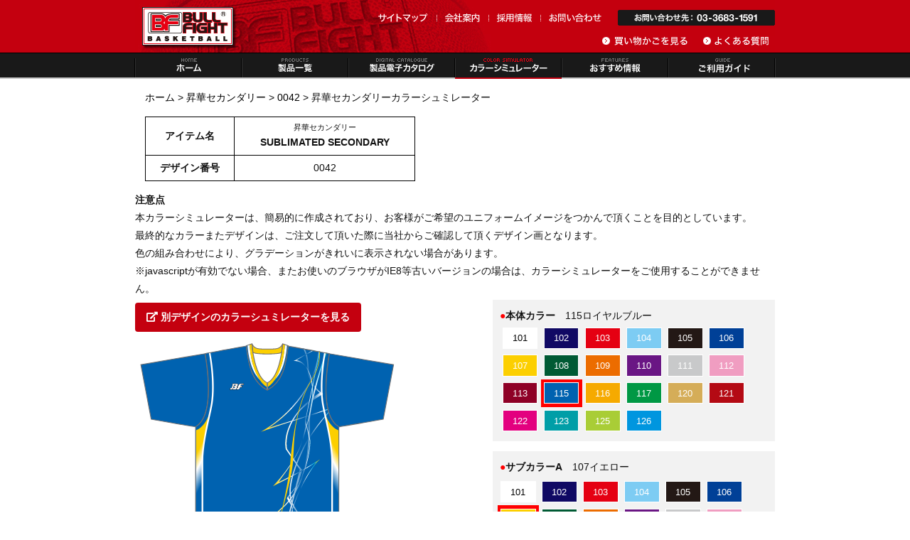

--- FILE ---
content_type: text/html
request_url: https://www.bullfight.co.jp/simulator/Subli_PrintShirts/0042.html
body_size: 73429
content:
<!DOCTYPE html PUBLIC "-//W3C//DTD XHTML 1.0 Transitional//EN" "http://www.w3.org/TR/xhtml1/DTD/xhtml1-transitional.dtd">
<html xmlns="http://www.w3.org/1999/xhtml" xml:lang="ja" lang="ja" dir="ltr">
<head>
<meta http-equiv=“X-UA-Compatible” content=“IE=7”/>
<meta http-equiv="Content-Type" content="text/html; charset=utf-8" />
<meta http-equiv="Content-Script-Type" content="text/javascript" />
<meta http-equiv="Content-Style-Type" content="text/css" />
<title>昇華セカンダリー カラーシミュレーター | バスケットボール用品専門メーカー 株式会社 ブル・ファイト</title>
<meta name="Keywords" content="バスケットボール,バスケ,ユニフォーム,オリジナル,ウエア" />
<meta name="Description" content="バスケットボール用品専門メーカー 株式会社 ブル・ファイト" />
<link rel="shortcut icon" href="/favicon.ico" />
<link rel="stylesheet" type="text/css" href="/css/shared/frame.css" />
<link rel="stylesheet" type="text/css" href="/css/shared/content_simulator.css" />
<script src="https://cdnjs.cloudflare.com/ajax/libs/jquery/2.1.3/jquery.min.js"></script>
<script language="JavaScript" type="text/javascript" src="/js/shared/common.js"></script>
<script language="JavaScript" type="text/javascript" src="/js/jquery/jquery.page-scroller.js"></script>
<script language="JavaScript" type="text/javascript" src="/js/jquery/jquery.rollover.js"></script>
<script language="JavaScript" type="text/javascript" src="/js/shared/swfobject.js"></script>
<link rel="stylesheet" type="text/css" href="../fitbull/style.css">
<script src="../fitbull/js/fitbull.js"></script>
<script src="../fitbull/js/colors.js"></script>
<script src="./js/design_0042.js"></script>
<script language="JavaScript" type="text/javascript" src="/js/shared/menu.js"></script>
<!-- jQuery Modal -->
<script src="https://cdnjs.cloudflare.com/ajax/libs/jquery-modal/0.9.1/jquery.modal.min.js"></script>
<link rel="stylesheet" type="text/css" href="../fitbull/modal.css">
<link rel="stylesheet" href="https://use.fontawesome.com/releases/v5.8.2/css/all.css" integrity="sha384-oS3vJWv+0UjzBfQzYUhtDYW+Pj2yciDJxpsK1OYPAYjqT085Qq/1cq5FLXAZQ7Ay" crossorigin="anonymous">
<script>(function(w,d,s,l,i){w[l]=w[l]||[];w[l].push({'gtm.start':
new Date().getTime(),event:'gtm.js'});var f=d.getElementsByTagName(s)[0],
j=d.createElement(s),dl=l!='dataLayer'?'&l='+l:'';j.async=true;j.src=
'https://www.googletagmanager.com/gtm.js?id='+i+dl;f.parentNode.insertBefore(j,f);
})(window,document,'script','dataLayer','GTM-WCVZPQS');</script>
<!-- End Google Tag Manager -->
</head>

<script>

function target_popup(form) {
    window.open('', 'formpopup', 'width=825,height=800,resizeable,scrollbars');
    form.target = 'formpopup';
}

</script>

<body>
<!-- Google Tag Manager (noscript) -->
<noscript><iframe src="https://www.googletagmanager.com/ns.html?id=GTM-WCVZPQS"
height="0" width="0" style="display:none;visibility:hidden"></iframe></noscript>
<!-- End Google Tag Manager (noscript) -->
<a name="pagetop" id="pagetop"></a>

<div id="wrapper">



<!-- HEADER_FRAME --><!-- #BeginLibraryItem "/Library/header.lbi" --><div id="head-frame" class="clearfix">
<div class="frame-container">
  <p><a href="javascript:void(0);"><img src="/img/frame_head/cart.gif" alt="買い物かごを見る" onClick="javascript:popup('/cart/','Cart');return false;" class="rollover"></a>　
<a href="/faq/"><img src="/img/frame_head/faq.gif" alt="よくある質問" class="rollover"></a>
</p>
<h1><a href="/"><img src="/img/frame_head/logo.jpg" alt="BULLFIGHT" width="138" height="64" border="0" /></a></h1>
<ul>
<li class="first-child"><a href="/info/"><img src="/img/frame_head/hm01.gif" alt="サイトマップ" border="0" class="rollover" /></a></li>
<li><a href="/info/company.html"><img src="/img/frame_head/hm02.gif" alt="会社案内" border="0" class="rollover" /></a></li>
<li><a href="/info/recruit.html"><img src="/img/frame_head/hm03.gif" alt="採用情報" border="0" class="rollover" /></a></li>
<li><a href="javascript:void(0);"><img src="/img/frame_head/hm04.gif" alt="お問い合わせ" border="0" onClick="javascript:popup('/inquiry/','Inquiry');return false;" class="rollover" /></a></li>
</ul>
<span><img src="/img/frame_head/inquiry.gif" alt="お問い合わせ先：03-3683-1591" width="221" height="22" /></span></div>
</div><!-- #EndLibraryItem --><!-- // HEADER_FRAME -->



<!-- GLOBAL-MENU_FRAME -->
<div id="gm-frame" class="clearfix">
<div class="frame-container">

<ul class="clearfix">
<li><a href="/"><img src="/img/frame_navi/mm01.gif" alt="ホーム" width="150" height="37" border="0" class="rollover" /></a></li>

<li><a href="/product/"><img src="/img/frame_navi/mm02.gif" alt="製品一覧" width="150" height="37" border="0" class="rollover" /></a></li>

<li><a href="/catalogue/"><img src="/img/frame_navi/mm03.gif" alt="製品電子カタログ" width="150" height="37" border="0" class="rollover" /></a></li>



<li><a href="/simulator/"><img src="/img/frame_navi/mm04_o.gif" alt="カラーシミュレーター" width="150" height="37" border="0" /></a></li>
<li><a href="/feature/"><img src="/img/frame_navi/mm05.gif" alt="おすすめ情報" width="150" height="37" border="0" class="rollover" /></a></li>

<li><a href="/howto/"><img src="/img/frame_navi/mm06.gif" alt="オーダー方法" width="150" height="37" border="0" class="rollover" /></a></li>

</ul>

</div>
</div>
<!-- // GLOBAL-NAVI_FRAME -->

<div id="main">

<div id="fitbull_breadcrmb"><a href="/">ホーム</a> &gt; <a href="/product/Subli_PrintShirts">昇華セカンダリー</a>  &gt; <a href="/product/Subli_PrintShirts/0042">0042</a> &gt; 昇華セカンダリーカラーシュミレーター</div>

<div class="item_table_area">
<table class="item_table">
<tr>
<th>アイテム名</th>
<td><span style="font-size:0.75em">昇華セカンダリー</span><br><b>SUBLIMATED SECONDARY</b></td>
</tr>
<tr>
<th>デザイン番号</th>
<td>0042</td>
</tr>
</table>
</div><!-- item_table_area -->

<h4>注意点</h4>
<ul class="important_list">
<li>本カラーシミュレーターは、簡易的に作成されており、お客様がご希望のユニフォームイメージをつかんで頂くことを目的としています。<br />
最終的なカラーまたデザインは、ご注文して頂いた際に当社からご確認して頂くデザイン画となります。</li>
<li>色の組み合わせにより、グラデーションがきれいに表示されない場合があります。</li>
<li>※javascriptが有効でない場合、またお使いのブラウザがIE8等古いバージョンの場合は、カラーシミュレーターをご使用することができません。</li>
</ul>

<div id="design_area">
<!-- Modal HTML embedded directly into document -->
<div id="otherSimulator" class="modal">

<h3 id="subsecondary"　style="border-bottom:1px solid #000;" class="margin-top20">SUBLIMATED PRINT SECONDARY(昇華セカンダリー)</h3>

<div class="simulator-box">
	<div class="simulator-product-box margin-top5">
       <div class="design-no">0065</div>
       <div><a href="/simulator/Subli_PrintShirts/0065.html"><img src="/files/prod/Subli_PrintShirts/0065/ctgr_tn_img.jpg" /></a></div>
       <div><a href="/simulator/Subli_PrintShirts/0065.html"><img src="/img/content_simulator/simulator_bt_01.gif" alt="カラーシュミレーターへ" class="margin-top5 rollover" /></a></div>
	</div>
	<div class="simulator-product-box margin-top5">
       <div class="design-no">0064</div>
       <div><a href="/simulator/Subli_PrintShirts/0064.html"><img src="/files/prod/Subli_PrintShirts/0064/ctgr_tn_img.jpg" /></a></div>
       <div><a href="/simulator/Subli_PrintShirts/0064.html"><img src="/img/content_simulator/simulator_bt_01.gif" alt="カラーシュミレーターへ" class="margin-top5 rollover" /></a></div>
	</div>
	<div class="simulator-product-box margin-top5">
       <div class="design-no">0063</div>
       <div><a href="/simulator/Subli_PrintShirts/0063.html"><img src="/files/prod/Subli_PrintShirts/0063/ctgr_tn_img.jpg" /></a></div>
       <div><a href="/simulator/Subli_PrintShirts/0063.html"><img src="/img/content_simulator/simulator_bt_01.gif" alt="カラーシュミレーターへ" class="margin-top5 rollover" /></a></div>
	</div>
	<div class="simulator-product-box margin-top5">
       <div class="design-no">0062</div>
       <div><a href="/simulator/Subli_PrintShirts/0062.html"><img src="/files/prod/Subli_PrintShirts/0062/ctgr_tn_img.jpg" /></a></div>
       <div><a href="/simulator/Subli_PrintShirts/0062.html"><img src="/img/content_simulator/simulator_bt_01.gif" alt="カラーシュミレーターへ" class="margin-top5 rollover" /></a></div>
	</div>
	<div class="simulator-product-box margin-top5">
       <div class="design-no">0061</div>
       <div><a href="/simulator/Subli_PrintShirts/0061.html"><img src="/files/prod/Subli_PrintShirts/0061/ctgr_tn_img.jpg" /></a></div>
       <div><a href="/simulator/Subli_PrintShirts/0061.html"><img src="/img/content_simulator/simulator_bt_01.gif" alt="カラーシュミレーターへ" class="margin-top5 rollover" /></a></div>
	</div>
	<div class="simulator-product-box margin-top5">
       <div class="design-no">0060</div>
       <div><a href="/simulator/Subli_PrintShirts/0060.html"><img src="/files/prod/Subli_PrintShirts/0060/ctgr_tn_img.jpg" /></a></div>
       <div><a href="/simulator/Subli_PrintShirts/0060.html"><img src="/img/content_simulator/simulator_bt_01.gif" alt="カラーシュミレーターへ" class="margin-top5 rollover" /></a></div>
	</div>
	<div class="simulator-product-box margin-top5">
       <div class="design-no">0059</div>
       <div><a href="/simulator/Subli_PrintShirts/0059.html"><img src="/files/prod/Subli_PrintShirts/0059/ctgr_tn_img.jpg" /></a></div>
       <div><a href="/simulator/Subli_PrintShirts/0059.html"><img src="/img/content_simulator/simulator_bt_01.gif" alt="カラーシュミレーターへ" class="margin-top5 rollover" /></a></div>
	</div>
	<div class="simulator-product-box margin-top5">
       <div class="design-no">0058</div>
       <div><a href="/simulator/Subli_PrintShirts/0058.html"><img src="/files/prod/Subli_PrintShirts/0058/ctgr_tn_img.jpg" /></a></div>
       <div><a href="/simulator/Subli_PrintShirts/0058.html"><img src="/img/content_simulator/simulator_bt_01.gif" alt="カラーシュミレーターへ" class="margin-top5 rollover" /></a></div>
	</div>
	<div class="simulator-product-box margin-top5">
       <div class="design-no">0057</div>
       <div><a href="/simulator/Subli_PrintShirts/0057.html"><img src="/files/prod/Subli_PrintShirts/0057/ctgr_tn_img.jpg" /></a></div>
       <div><a href="/simulator/Subli_PrintShirts/0057.html"><img src="/img/content_simulator/simulator_bt_01.gif" alt="カラーシュミレーターへ" class="margin-top5 rollover" /></a></div>
	</div>
	<div class="simulator-product-box margin-top5">
       <div class="design-no">0056</div>
       <div><a href="/simulator/Subli_PrintShirts/0056.html"><img src="/files/prod/Subli_PrintShirts/0056/ctgr_tn_img.jpg" /></a></div>
       <div><a href="/simulator/Subli_PrintShirts/0056.html"><img src="/img/content_simulator/simulator_bt_01.gif" alt="カラーシュミレーターへ" class="margin-top5 rollover" /></a></div>
	</div>
	<div class="simulator-product-box margin-top5">
       <div class="design-no">0055</div>
       <div><a href="/simulator/Subli_PrintShirts/0055.html"><img src="/files/prod/Subli_PrintShirts/0055/ctgr_tn_img.jpg" /></a></div>
       <div><a href="/simulator/Subli_PrintShirts/0055.html"><img src="/img/content_simulator/simulator_bt_01.gif" alt="カラーシュミレーターへ" class="margin-top5 rollover" /></a></div>
	</div>
	<div class="simulator-product-box margin-top5">
       <div class="design-no">0054</div>
       <div><a href="/simulator/Subli_PrintShirts/0054.html"><img src="/files/prod/Subli_PrintShirts/0054/ctgr_tn_img.jpg" /></a></div>
       <div><a href="/simulator/Subli_PrintShirts/0054.html"><img src="/img/content_simulator/simulator_bt_01.gif" alt="カラーシュミレーターへ" class="margin-top5 rollover" /></a></div>
	</div>
	<div class="simulator-product-box margin-top5">
       <div class="design-no">0053</div>
       <div><a href="/simulator/Subli_PrintShirts/0053.html"><img src="/files/prod/Subli_PrintShirts/0053/ctgr_tn_img.jpg" /></a></div>
       <div><a href="/simulator/Subli_PrintShirts/0053.html"><img src="/img/content_simulator/simulator_bt_01.gif" alt="カラーシュミレーターへ" class="margin-top5 rollover" /></a></div>
	</div>
	<div class="simulator-product-box margin-top5">
       <div class="design-no">0052</div>
       <div><a href="/simulator/Subli_PrintShirts/0052.html"><img src="/files/prod/Subli_PrintShirts/0052/ctgr_tn_img.jpg" /></a></div>
       <div><a href="/simulator/Subli_PrintShirts/0052.html"><img src="/img/content_simulator/simulator_bt_01.gif" alt="カラーシュミレーターへ" class="margin-top5 rollover" /></a></div>
	</div>
	<div class="simulator-product-box margin-top5">
       <div class="design-no">0051</div>
       <div><a href="/simulator/Subli_PrintShirts/0051.html"><img src="/files/prod/Subli_PrintShirts/0051/ctgr_tn_img.jpg" /></a></div>
       <div><a href="/simulator/Subli_PrintShirts/0051.html"><img src="/img/content_simulator/simulator_bt_01.gif" alt="カラーシュミレーターへ" class="margin-top5 rollover" /></a></div>
	</div>
	<div class="simulator-product-box margin-top5">
       <div class="design-no">0050</div>
       <div><a href="/simulator/Subli_PrintShirts/0050.html"><img src="/files/prod/Subli_PrintShirts/0050/ctgr_tn_img.jpg" /></a></div>
       <div><a href="/simulator/Subli_PrintShirts/0050.html"><img src="/img/content_simulator/simulator_bt_01.gif" alt="カラーシュミレーターへ" class="margin-top5 rollover" /></a></div>
	</div>
	<div class="simulator-product-box margin-top5">
       <div class="design-no">0049</div>
       <div><a href="/simulator/Subli_PrintShirts/0049.html"><img src="/files/prod/Subli_PrintShirts/0049/ctgr_tn_img.jpg" /></a></div>
       <div><a href="/simulator/Subli_PrintShirts/0049.html"><img src="/img/content_simulator/simulator_bt_01.gif" alt="カラーシュミレーターへ" class="margin-top5 rollover" /></a></div>
	</div>
	<div class="simulator-product-box margin-top5">
       <div class="design-no">0048</div>
       <div><a href="/simulator/Subli_PrintShirts/0048.html"><img src="/files/prod/Subli_PrintShirts/0048/ctgr_tn_img.jpg" /></a></div>
       <div><a href="/simulator/Subli_PrintShirts/0048.html"><img src="/img/content_simulator/simulator_bt_01.gif" alt="カラーシュミレーターへ" class="margin-top5 rollover" /></a></div>
	</div>
	<div class="simulator-product-box margin-top5">
       <div class="design-no">0047</div>
       <div><a href="/simulator/Subli_PrintShirts/0047.html"><img src="/files/prod/Subli_PrintShirts/0047/ctgr_tn_img.jpg" /></a></div>
       <div><a href="/simulator/Subli_PrintShirts/0047.html"><img src="/img/content_simulator/simulator_bt_01.gif" alt="カラーシュミレーターへ" class="margin-top5 rollover" /></a></div>
	</div>
	<div class="simulator-product-box margin-top5">
       <div class="design-no">0046</div>
       <div><a href="/simulator/Subli_PrintShirts/0046.html"><img src="/files/prod/Subli_PrintShirts/0046/ctgr_tn_img.jpg" /></a></div>
       <div><a href="/simulator/Subli_PrintShirts/0046.html"><img src="/img/content_simulator/simulator_bt_01.gif" alt="カラーシュミレーターへ" class="margin-top5 rollover" /></a></div>
	</div>
	<div class="simulator-product-box margin-top5">
       <div class="design-no">0045</div>
       <div><a href="/simulator/Subli_PrintShirts/0045.html"><img src="/files/prod/Subli_PrintShirts/0045/ctgr_tn_img.jpg" /></a></div>
       <div><a href="/simulator/Subli_PrintShirts/0045.html"><img src="/img/content_simulator/simulator_bt_01.gif" alt="カラーシュミレーターへ" class="margin-top5 rollover" /></a></div>
	</div>
	<div class="simulator-product-box margin-top5">
       <div class="design-no">0044</div>
       <div><a href="/simulator/Subli_PrintShirts/0044.html"><img src="/files/prod/Subli_PrintShirts/0044/ctgr_tn_img.jpg" /></a></div>
       <div><a href="/simulator/Subli_PrintShirts/0044.html"><img src="/img/content_simulator/simulator_bt_01.gif" alt="カラーシュミレーターへ" class="margin-top5 rollover" /></a></div>
	</div>
	<div class="simulator-product-box margin-top5">
       <div class="design-no">0042</div>
       <div><a href="/simulator/Subli_PrintShirts/0042.html"><img src="/files/prod/Subli_PrintShirts/0042/ctgr_tn_img.jpg" /></a></div>
       <div><a href="/simulator/Subli_PrintShirts/0042.html"><img src="/img/content_simulator/simulator_bt_01.gif" alt="カラーシュミレーターへ" class="margin-top5 rollover" /></a></div>
	</div>
	<div class="simulator-product-box margin-top5">
       <div class="design-no">0040</div>
       <div><a href="/simulator/Subli_PrintShirts/0040.html"><img src="/files/prod/Subli_PrintShirts/0040/ctgr_tn_img.jpg" /></a></div>
       <div><a href="/simulator/Subli_PrintShirts/0040.html"><img src="/img/content_simulator/simulator_bt_01.gif" alt="カラーシュミレーターへ" class="margin-top5 rollover" /></a></div>
	</div><!-- 
	<div class="simulator-product-box margin-top5">
       <div class="design-no">0039</div>
       <div><a href="/simulator/Subli_PrintShirts/0039.html"><img src="/files/prod/Subli_PrintShirts/0039/ctgr_tn_img.jpg" /></a></div>
       <div><a href="/simulator/Subli_PrintShirts/0039.html"><img src="/img/content_simulator/simulator_bt_01.gif" alt="カラーシュミレーターへ" class="margin-top5 rollover" /></a></div>
	</div> -->
	<div class="simulator-product-box margin-top5">
       <div class="design-no">0038</div>
       <div><a href="/simulator/Subli_PrintShirts/0038.html"><img src="/files/prod/Subli_PrintShirts/0038/ctgr_tn_img.jpg" /></a></div>
       <div><a href="/simulator/Subli_PrintShirts/0038.html"><img src="/img/content_simulator/simulator_bt_01.gif" alt="カラーシュミレーターへ" class="margin-top5 rollover" /></a></div>
	</div>
	<div class="simulator-product-box margin-top5">
       <div class="design-no">0037</div>
       <div><a href="/simulator/Subli_PrintShirts/0037.html"><img src="/files/prod/Subli_PrintShirts/0037/ctgr_tn_img.jpg" /></a></div>
       <div><a href="/simulator/Subli_PrintShirts/0037.html"><img src="/img/content_simulator/simulator_bt_01.gif" alt="カラーシュミレーターへ" class="margin-top5 rollover" /></a></div>
	</div>
	<div class="simulator-product-box margin-top5">
       <div class="design-no">0036</div>
       <div><a href="/simulator/Subli_PrintShirts/0036.html"><img src="/files/prod/Subli_PrintShirts/0036/ctgr_tn_img.jpg" /></a></div>
       <div><a href="/simulator/Subli_PrintShirts/0036.html"><img src="/img/content_simulator/simulator_bt_01.gif" alt="カラーシュミレーターへ" class="margin-top5 rollover" /></a></div>
	</div>
	<div class="simulator-product-box margin-top5">
       <div class="design-no">0035</div>
       <div><a href="/simulator/Subli_PrintShirts/0035.html"><img src="/files/prod/Subli_PrintShirts/0035/ctgr_tn_img.jpg" /></a></div>
       <div><a href="/simulator/Subli_PrintShirts/0035.html"><img src="/img/content_simulator/simulator_bt_01.gif" alt="カラーシュミレーターへ" class="margin-top5 rollover" /></a></div>
	</div><!-- 
	<div class="simulator-product-box margin-top5">
       <div class="design-no">0034</div>
       <div><a href="/simulator/Subli_PrintShirts/0034.html"><img src="/files/prod/Subli_PrintShirts/0034/ctgr_tn_img.jpg" /></a></div>
       <div><a href="/simulator/Subli_PrintShirts/0034.html"><img src="/img/content_simulator/simulator_bt_01.gif" alt="カラーシュミレーターへ" class="margin-top5 rollover" /></a></div>
	</div> -->
	<div class="simulator-product-box margin-top5">
       <div class="design-no">0033</div>
       <div><a href="/simulator/Subli_PrintShirts/0033.html"><img src="/files/prod/Subli_PrintShirts/0033/ctgr_tn_img.jpg" /></a></div>
       <div><a href="/simulator/Subli_PrintShirts/0033.html"><img src="/img/content_simulator/simulator_bt_01.gif" alt="カラーシュミレーターへ" class="margin-top5 rollover" /></a></div>
	</div>
	<div class="simulator-product-box margin-top5">
       <div class="design-no">0032</div>
       <div><a href="/simulator/Subli_PrintShirts/0032.html"><img src="/files/prod/Subli_PrintShirts/0032/ctgr_tn_img.jpg" /></a></div>
       <div><a href="/simulator/Subli_PrintShirts/0032.html"><img src="/img/content_simulator/simulator_bt_01.gif" alt="カラーシュミレーターへ" class="margin-top5 rollover" /></a></div>
	</div>
	<div class="simulator-product-box margin-top5">
       <div class="design-no">0031</div>
       <div><a href="/simulator/Subli_PrintShirts/0031.html"><img src="/files/prod/Subli_PrintShirts/0031/ctgr_tn_img.jpg" /></a></div>
       <div><a href="/simulator/Subli_PrintShirts/0031.html"><img src="/img/content_simulator/simulator_bt_01.gif" alt="カラーシュミレーターへ" class="margin-top5 rollover" /></a></div>
	</div>
	<div class="simulator-product-box margin-top5">
       <div class="design-no">0030</div>
       <div><a href="/simulator/Subli_PrintShirts/0030.html"><img src="/files/prod/Subli_PrintShirts/0030/ctgr_tn_img.jpg" /></a></div>
       <div><a href="/simulator/Subli_PrintShirts/0030.html"><img src="/img/content_simulator/simulator_bt_01.gif" alt="カラーシュミレーターへ" class="margin-top5 rollover" /></a></div>
	</div>
	<div class="simulator-product-box margin-top5">
       <div class="design-no">0029</div>
       <div><a href="/simulator/Subli_PrintShirts/0029.html"><img src="/files/prod/Subli_PrintShirts/0029/ctgr_tn_img.jpg" /></a></div>
       <div><a href="/simulator/Subli_PrintShirts/0029.html"><img src="/img/content_simulator/simulator_bt_01.gif" alt="カラーシュミレーターへ" class="margin-top5 rollover" /></a></div>
	</div>
	<div class="simulator-product-box margin-top5">
       <div class="design-no">0028</div>
       <div><a href="/simulator/Subli_PrintShirts/0028.html"><img src="/files/prod/Subli_PrintShirts/0028/ctgr_tn_img.jpg" /></a></div>
       <div><a href="/simulator/Subli_PrintShirts/0028.html"><img src="/img/content_simulator/simulator_bt_01.gif" alt="カラーシュミレーターへ" class="margin-top5 rollover" /></a></div>
	</div>
	<div class="simulator-product-box margin-top5">
       <div class="design-no">0027</div>
       <div><a href="/simulator/Subli_PrintShirts/0027.html"><img src="/files/prod/Subli_PrintShirts/0027/ctgr_tn_img.jpg" /></a></div>
       <div><a href="/simulator/Subli_PrintShirts/0027.html"><img src="/img/content_simulator/simulator_bt_01.gif" alt="カラーシュミレーターへ" class="margin-top5 rollover" /></a></div>
	</div>
	<div class="simulator-product-box margin-top5">
       <div class="design-no">0026</div>
       <div><a href="/simulator/Subli_PrintShirts/0026.html"><img src="/files/prod/Subli_PrintShirts/0026/ctgr_tn_img.jpg" /></a></div>
       <div><a href="/simulator/Subli_PrintShirts/0026.html"><img src="/img/content_simulator/simulator_bt_01.gif" alt="カラーシュミレーターへ" class="margin-top5 rollover" /></a></div>
	</div>
	<div class="simulator-product-box margin-top5">
       <div class="design-no">0025</div>
       <div><a href="/simulator/Subli_PrintShirts/0025.html"><img src="/files/prod/Subli_PrintShirts/0025/ctgr_tn_img.jpg" /></a></div>
       <div><a href="/simulator/Subli_PrintShirts/0025.html"><img src="/img/content_simulator/simulator_bt_01.gif" alt="カラーシュミレーターへ" class="margin-top5 rollover" /></a></div>
	</div>
<!-- 	<div class="simulator-product-box margin-top5">
       <div class="design-no">0024</div>
       <div><a href="/simulator/Subli_PrintShirts/0024.html"><img src="/files/prod/Subli_PrintShirts/0024/ctgr_tn_img.jpg" /></a></div>
       <div><a href="/simulator/Subli_PrintShirts/0024.html"><img src="/img/content_simulator/simulator_bt_01.gif" alt="カラーシュミレーターへ" class="margin-top5 rollover" /></a></div>
	</div>
	<div class="simulator-product-box margin-top5">
       <div class="design-no">0023</div>
       <div><a href="/simulator/Subli_PrintShirts/0023.html"><img src="/files/prod/Subli_PrintShirts/0023/ctgr_tn_img.jpg" /></a></div>
       <div><a href="/simulator/Subli_PrintShirts/0023.html"><img src="/img/content_simulator/simulator_bt_01.gif" alt="カラーシュミレーターへ" class="margin-top5 rollover" /></a></div>
	</div>
	<div class="simulator-product-box margin-top5">
       <div class="design-no">0022</div>
       <div><a href="/simulator/Subli_PrintShirts/0022.html"><img src="/files/prod/Subli_PrintShirts/0022/ctgr_tn_img.jpg" /></a></div>
       <div><a href="/simulator/Subli_PrintShirts/0022.html"><img src="/img/content_simulator/simulator_bt_01.gif" alt="カラーシュミレーターへ" class="margin-top5 rollover" /></a></div>
	</div> -->
	<div class="simulator-product-box margin-top5">
       <div class="design-no">0021</div>
       <div><a href="/simulator/Subli_PrintShirts/0021.html"><img src="/files/prod/Subli_PrintShirts/0021/ctgr_tn_img.jpg" /></a></div>
       <div><a href="/simulator/Subli_PrintShirts/0021.html"><img src="/img/content_simulator/simulator_bt_01.gif" alt="カラーシュミレーターへ" class="margin-top5 rollover" /></a></div>
	</div>
	<div class="simulator-product-box margin-top5">
       <div class="design-no">0020</div>
       <div><a href="/simulator/Subli_PrintShirts/0020.html"><img src="/files/prod/Subli_PrintShirts/0020/ctgr_tn_img.jpg" /></a></div>
       <div><a href="/simulator/Subli_PrintShirts/0020.html"><img src="/img/content_simulator/simulator_bt_01.gif" alt="カラーシュミレーターへ" class="margin-top5 rollover" /></a></div>
	</div><!-- 
	<div class="simulator-product-box margin-top5">
       <div class="design-no">0019</div>
       <div><a href="/simulator/Subli_PrintShirts/0019.html"><img src="/files/prod/Subli_PrintShirts/0019/ctgr_tn_img.jpg" /></a></div>
       <div><a href="/simulator/Subli_PrintShirts/0019.html"><img src="/img/content_simulator/simulator_bt_01.gif" alt="カラーシュミレーターへ" class="margin-top5 rollover" /></a></div>
	</div> -->
	<div class="simulator-product-box margin-top5">
       <div class="design-no">0018</div>
       <div><a href="/simulator/Subli_PrintShirts/0018.html"><img src="/files/prod/Subli_PrintShirts/0018/ctgr_tn_img.jpg" /></a></div>
       <div><a href="/simulator/Subli_PrintShirts/0018.html"><img src="/img/content_simulator/simulator_bt_01.gif" alt="カラーシュミレーターへ" class="margin-top5 rollover" /></a></div>
	</div>
<!-- 	<div class="simulator-product-box margin-top5">
       <div class="design-no">0017</div>
       <div><a href="/simulator/Subli_PrintShirts/0017.html"><img src="/files/prod/Subli_PrintShirts/0017/ctgr_tn_img.jpg" /></a></div>
       <div><a href="/simulator/Subli_PrintShirts/0017.html"><img src="/img/content_simulator/simulator_bt_01.gif" alt="カラーシュミレーターへ" class="margin-top5 rollover" /></a></div>
	</div> -->
	<div class="simulator-product-box margin-top5">
       <div class="design-no">0016</div>
       <div><a href="/simulator/Subli_PrintShirts/0016.html"><img src="/files/prod/Subli_PrintShirts/0016/ctgr_tn_img.jpg" /></a></div>
       <div><a href="/simulator/Subli_PrintShirts/0016.html"><img src="/img/content_simulator/simulator_bt_01.gif" alt="カラーシュミレーターへ" class="margin-top5 rollover" /></a></div>
	</div>
	<div class="simulator-product-box margin-top5">
       <div class="design-no">0015</div>
       <div><a href="/simulator/Subli_PrintShirts/0015.html"><img src="/files/prod/Subli_PrintShirts/0015/ctgr_tn_img.jpg" /></a></div>
       <div><a href="/simulator/Subli_PrintShirts/0015.html"><img src="/img/content_simulator/simulator_bt_01.gif" alt="カラーシュミレーターへ" class="margin-top5 rollover" /></a></div>
	</div>
	<div class="simulator-product-box margin-top5">
       <div class="design-no">0014</div>
       <div><a href="/simulator/Subli_PrintShirts/0014.html"><img src="/files/prod/Subli_PrintShirts/0014/ctgr_tn_img.jpg" /></a></div>
       <div><a href="/simulator/Subli_PrintShirts/0014.html"><img src="/img/content_simulator/simulator_bt_01.gif" alt="カラーシュミレーターへ" class="margin-top5 rollover" /></a></div>
	</div>
	<div class="simulator-product-box margin-top5">
       <div class="design-no">0013</div>
       <div><a href="/simulator/Subli_PrintShirts/0013.html"><img src="/files/prod/Subli_PrintShirts/0013/ctgr_tn_img.jpg" /></a></div>
       <div><a href="/simulator/Subli_PrintShirts/0013.html"><img src="/img/content_simulator/simulator_bt_01.gif" alt="カラーシュミレーターへ" class="margin-top5 rollover" /></a></div>
	</div>
	<div class="simulator-product-box margin-top5">
       <div class="design-no">0012</div>
       <div><a href="/simulator/Subli_PrintShirts/0012.html"><img src="/files/prod/Subli_PrintShirts/0012/ctgr_tn_img.jpg" /></a></div>
       <div><a href="/simulator/Subli_PrintShirts/0012.html"><img src="/img/content_simulator/simulator_bt_01.gif" alt="カラーシュミレーターへ" class="margin-top5 rollover" /></a></div>
	</div>
	<div class="simulator-product-box margin-top5">
       <div class="design-no">0011</div>
       <div><a href="/simulator/Subli_PrintShirts/0011.html"><img src="/files/prod/Subli_PrintShirts/0011/ctgr_tn_img.jpg" /></a></div>
       <div><a href="/simulator/Subli_PrintShirts/0011.html"><img src="/img/content_simulator/simulator_bt_01.gif" alt="カラーシュミレーターへ" class="margin-top5 rollover" /></a></div>
	</div>
	<div class="simulator-product-box margin-top5">
       <div class="design-no">0010</div>
       <div><a href="/simulator/Subli_PrintShirts/0010.html"><img src="/files/prod/Subli_PrintShirts/0010/ctgr_tn_img.jpg" /></a></div>
       <div><a href="/simulator/Subli_PrintShirts/0010.html"><img src="/img/content_simulator/simulator_bt_01.gif" alt="カラーシュミレーターへ" class="margin-top5 rollover" /></a></div>
	</div>
	<div class="simulator-product-box margin-top5">
       <div class="design-no">0009</div>
       <div><a href="/simulator/Subli_PrintShirts/0009.html"><img src="/files/prod/Subli_PrintShirts/0009/ctgr_tn_img.jpg" /></a></div>
       <div><a href="/simulator/Subli_PrintShirts/0009.html"><img src="/img/content_simulator/simulator_bt_01.gif" alt="カラーシュミレーターへ" class="margin-top5 rollover" /></a></div>
	</div>
	<div class="simulator-product-box margin-top5">
       <div class="design-no">0008</div>
       <div><a href="/simulator/Subli_PrintShirts/0008.html"><img src="/files/prod/Subli_PrintShirts/0008/ctgr_tn_img.jpg" /></a></div>
       <div><a href="/simulator/Subli_PrintShirts/0008.html"><img src="/img/content_simulator/simulator_bt_01.gif" alt="カラーシュミレーターへ" class="margin-top5 rollover" /></a></div>
	</div>
	<div class="simulator-product-box margin-top5">
       <div class="design-no">0007</div>
       <div><a href="/simulator/Subli_PrintShirts/0007.html"><img src="/files/prod/Subli_PrintShirts/0007/ctgr_tn_img.jpg" /></a></div>
       <div><a href="/simulator/Subli_PrintShirts/0007.html"><img src="/img/content_simulator/simulator_bt_01.gif" alt="カラーシュミレーターへ" class="margin-top5 rollover" /></a></div>
	</div>
	<div class="simulator-product-box margin-top5">
       <div class="design-no">0006</div>
       <div><a href="/simulator/Subli_PrintShirts/0006.html"><img src="/files/prod/Subli_PrintShirts/0006/ctgr_tn_img.jpg" /></a></div>
       <div><a href="/simulator/Subli_PrintShirts/0006.html"><img src="/img/content_simulator/simulator_bt_01.gif" alt="カラーシュミレーターへ" class="margin-top5 rollover" /></a></div>
	</div>
	<div class="simulator-product-box margin-top5">
       <div class="design-no">0005</div>
       <div><a href="/simulator/Subli_PrintShirts/0005.html"><img src="/files/prod/Subli_PrintShirts/0005/ctgr_tn_img.jpg" /></a></div>
       <div><a href="/simulator/Subli_PrintShirts/0005.html"><img src="/img/content_simulator/simulator_bt_01.gif" alt="カラーシュミレーターへ" class="margin-top5 rollover" /></a></div>
	</div>
	<div class="simulator-product-box margin-top5">
       <div class="design-no">0004</div>
       <div><a href="/simulator/Subli_PrintShirts/0004.html"><img src="/files/prod/Subli_PrintShirts/0004/ctgr_tn_img.jpg" /></a></div>
       <div><a href="/simulator/Subli_PrintShirts/0004.html"><img src="/img/content_simulator/simulator_bt_01.gif" alt="カラーシュミレーターへ" class="margin-top5 rollover" /></a></div>
	</div>
	<div class="simulator-product-box margin-top5">
       <div class="design-no">0003</div>
       <div><a href="/simulator/Subli_PrintShirts/0003.html"><img src="/files/prod/Subli_PrintShirts/0003/ctgr_tn_img.jpg" /></a></div>
       <div><a href="/simulator/Subli_PrintShirts/0003.html"><img src="/img/content_simulator/simulator_bt_01.gif" alt="カラーシュミレーターへ" class="margin-top5 rollover" /></a></div>
	</div>
	<div class="simulator-product-box margin-top5">
       <div class="design-no">0002</div>
       <div><a href="/simulator/Subli_PrintShirts/0002.html"><img src="/files/prod/Subli_PrintShirts/0002/ctgr_tn_img.jpg" /></a></div>
       <div><a href="/simulator/Subli_PrintShirts/0002.html"><img src="/img/content_simulator/simulator_bt_01.gif" alt="カラーシュミレーターへ" class="margin-top5 rollover" /></a></div>
	</div>
	<div class="simulator-product-box margin-top5">
       <div class="design-no">0001</div>
       <div><a href="/simulator/Subli_PrintShirts/0001.html"><img src="/files/prod/Subli_PrintShirts/0001/ctgr_tn_img.jpg" /></a></div>
       <div><a href="/simulator/Subli_PrintShirts/0001.html"><img src="/img/content_simulator/simulator_bt_01.gif" alt="カラーシュミレーターへ" class="margin-top5 rollover" /></a></div>
	</div>
</div>

<a href="#" rel="modal:close" class="btn">閉じる</a>
</div>

<!-- Link to open the modal -->
<p><a class="btn" href="#otherSimulator" rel="modal:open"><i class="fas fa-external-link-alt"></i> 別デザインのカラーシュミレーターを見る</a></p>

<?xml version="1.0" encoding="utf-8"?>
<!-- Generator: Adobe Illustrator 23.0.2, SVG Export Plug-In . SVG Version: 6.00 Build 0)  -->
<svg version="1.1" id="レイヤー_1" xmlns="http://www.w3.org/2000/svg" xmlns:xlink="http://www.w3.org/1999/xlink" x="0px"
	 y="0px" viewBox="0 0 481.89 481.89" enable-background="new 0 0 481.89 481.89" xml:space="preserve">
<g id="base">
	<path fill="#0062B0" d="M263.38,22.94c-4.19-0.93-40.9-7.66-40.9-7.66s-11.27-2.02-14.86-2.64c-2.76,16.87-3.81,46.98-28.41,59.66
		c-19.01-9.8-23.96-30-26.49-46.47c-0.67-3.44-1.18-6.95-1.49-10.49c-0.14-0.95-0.28-1.86-0.42-2.74
		c-3.36,0.58-15.04,2.67-15.04,2.67s-36.72,6.73-40.9,7.66c8.07,50.75,5.73,88.72-12.85,99.14c0,4.15,0,159.06,0,159.06h194.23
		c0,0,0-154.91,0-159.06C257.66,111.66,255.31,73.69,263.38,22.94z"/>
	<path fill="#0062B0" d="M413.13,293.04c-2.92-0.65-28.57-5.36-28.57-5.36s-8.51-1.53-10.65-1.89c-2.88,8.05-9.9,7.97-19.65,7.97
		c-9.74,0-16.77,0.14-19.65-7.97c-2.13,0.37-10.65,1.89-10.65,1.89s-25.65,4.7-28.57,5.36c5.64,35.47,4,62-8.97,69.29
		c0,2.9,0,111.17,0,111.17H422.1c0,0,0-108.27,0-111.17C409.13,355.04,407.48,328.51,413.13,293.04z"/>
</g>
<g id="arm">
	<path fill="#0062B0" d="M336.44,111.77c0,0-55.63,9.9-60.2,10.31c-23.12-13.45-18.53-69.11-12.85-99.14l87.06,14.82L336.44,111.77z
		"/>
	<path fill="#0062B0" d="M21.81,111.77c0,0,55.62,9.9,60.2,10.31c23.12-13.45,18.54-69.11,12.85-99.14L7.8,37.76L21.81,111.77z"/>
	<path fill="#0062B0" d="M244.39,355.12c0,0,38.86,6.92,42.06,7.21c16.15-9.4,12.95-48.3,8.98-69.29l-60.82,10.36L244.39,355.12z"/>
	<path fill="#0062B0" d="M464.2,355.12c0,0-38.85,6.92-42.05,7.21c-16.15-9.4-12.94-48.3-8.97-69.29l60.82,10.36L464.2,355.12z"/>
</g>
<g id="designC_x5F_A_x5F_B_x5F_BA_x5F_B_x5F_BA50_x5F_A">
	<g>
		<defs>
			<path id="SVGID_1_" d="M263.87,22.21c-4.19-0.94-40.94-7.71-40.94-7.71s-12.21-2.19-15.27-2.72
				c-1.58,26.89-14.56,52.88-28.13,59.87c-13.57-6.99-26.55-32.98-28.13-59.87c-3.06,0.52-15.27,2.72-15.27,2.72
				s-36.75,6.77-40.94,7.71c8.08,50.98,5.74,89.13-12.86,99.6c0,4.16,0,159.79,0,159.79h194.42c0,0,0-155.62,0-159.79
				C258.14,111.34,255.79,73.19,263.87,22.21z"/>
		</defs>
		<clipPath id="SVGID_2_">
			<use xlink:href="#SVGID_1_"  overflow="visible"/>
		</clipPath>
		<g clip-path="url(#SVGID_2_)">
			
				<linearGradient id="SVGID_3_" gradientUnits="userSpaceOnUse" x1="-19.3146" y1="195.9702" x2="90.0113" y2="195.9702" gradientTransform="matrix(0.9991 0.0424 -0.0424 0.9991 197.7435 -51.9081)">
				<stop  offset="0" style="stop-color:#FCCF00"/>
				<stop  offset="0.3596" style="stop-color:#FFFFFF"/>
				<stop  offset="0.6011" style="stop-color:#0062B0"/>
				<stop  offset="0.7341" style="stop-color:#FFFFFF"/>
				<stop  offset="0.8671" style="stop-color:#00B8EE"/>
				<stop  offset="0.9942" style="stop-color:#FCCF00"/>
			</linearGradient>
			<path fill="url(#SVGID_3_)" d="M249.63,9.2c-0.23,6.94-1.04,13.82-2.44,20.6c-1.92,9.35-4.96,18.5-9.06,27.39
				c-2.24-6.27-2.61-12.51-2.95-18.36c-0.57-9.73-2.67-24.55-12.13-29.42l-1.26,0.75c9.05,4.65,11.13,19.31,11.69,28.86
				c0.33,5.63,0.71,12.01,2.95,18.35c0.23,0.64,0.48,1.28,0.74,1.91c-6.09,12.62-14.38,24.71-24.63,35.94
				c-17.57,19.25-35.07,29.43-35.24,29.53l-6.56,4.16c0,0,24.65-8.8,40.99-13.87c-2.2,4.09-3.97,8.26-5.29,12.48
				c-0.67,2.15-1.19,4.2-1.59,6.14c-2.3,11.18-0.58,18.64-0.56,18.73l0.01,0.04c0,0,8.22,11.99,13.76,20.06
				c-2.33,6.05-4.21,11.74-5.62,17.05c-0.58,2.17-1.07,4.27-1.49,6.31c-2.46,11.95-2.22,21.65,0.7,28.91
				c0.09,0.22,0.18,0.44,0.28,0.65c-6.94,27.46-14.22,56.29-14.22,56.29l76.9-22.22l-5.14,0.44c-0.11,0-10.48,0.23-22.51-4.01
				c-7.07-2.49-13.33-6.01-18.6-10.47c-6.39-5.4-11.32-12.2-14.69-20.22c5.64-22.33,13.06-44.44,13.06-44.44s-4.84-5.5-6.89-8.5
				c2.85-7.39,6.38-15.31,10.57-23.69c13.05-26.14,37.47-51.69,37.62-51.92l5.03-2.76c0,0-37.15,12.62-58.56,19.26
				c1.98-3.44,4.26-6.82,6.85-10.1c7.65-9.71,20.93-17.64,33.6-25.76l-2.48-1.43l-0.37-0.28c-6.87-5.31-10.84-10.87-13.19-16.43l0,0
				c4.58-9.52,7.91-19.36,9.98-29.41c1.4-6.81,2.22-13.72,2.45-20.69L249.63,9.2z M213.99,95.58c9.87-10.81,17.93-22.41,23.98-34.5
				c2.67,5.58,6.74,10.47,12.33,14.87c-12.61,8.13-22.88,17.18-30.52,26.88c-2.82,3.58-5.26,7.25-7.36,10.99
				c-15.2,4.72-27.97,8.68-30.9,9.6C187.38,119.57,200.68,110.15,213.99,95.58z M265.72,97.55c-3.19,4.73-25.51,28.02-36.94,50.91
				c-3.92,7.84-7.25,15.27-10.01,22.24c-5.64-8.22-12.75-18.58-12.79-18.64c-0.13-0.63-1.61-7.83,0.57-18.45
				c0.4-1.94,0.92-3.99,1.59-6.13c1.39-4.43,3.29-8.8,5.66-13.08C234.83,107.87,263.8,98.14,265.72,97.55z M212.65,195.8
				c0.41-2.02,0.91-4.11,1.48-6.27c1.28-4.83,2.96-9.99,5.02-15.45c1.46,2.13,4.17,6.07,4.2,6.12c-0.02,0.09-5.48,21.69-10.69,42.34
				C210.43,215.6,210.43,206.64,212.65,195.8z M213.01,227.83c3.37,7.15,8.04,13.28,13.93,18.25c5.39,4.55,11.8,8.14,19.06,10.69
				c8.57,3,16.21,3.81,20.25,4.02c-5.12,1.49-63.98,18.58-66.44,19.3C200.02,279.27,206.43,253.89,213.01,227.83z"/>
			
				<linearGradient id="SVGID_4_" gradientUnits="userSpaceOnUse" x1="-5.1213" y1="194.6411" x2="72.2093" y2="194.6411" gradientTransform="matrix(0.9991 0.0424 -0.0424 0.9991 197.7435 -51.9081)">
				<stop  offset="0" style="stop-color:#FCCF00"/>
				<stop  offset="0.3596" style="stop-color:#FFFFFF"/>
				<stop  offset="0.6011" style="stop-color:#0062B0"/>
				<stop  offset="0.7341" style="stop-color:#FFFFFF"/>
				<stop  offset="0.8671" style="stop-color:#00B8EE"/>
				<stop  offset="0.9942" style="stop-color:#FCCF00"/>
			</linearGradient>
			<path fill="url(#SVGID_4_)" d="M248.53,51.5c-5.29,17.72-14.08,50.48-13.55,70.91c0.38,14.69-0.43,36.77-6.45,58.54
				c-6.19,22.38-16.54,39.85-30.77,51.9c-7.79,6.6-13.2,13.41-16.09,20.24c-2.31,5.46-3.01,10.95-2.08,16.3
				c1.57,9.12,7.24,14.62,7.48,14.84l1.51-0.57c-0.06-0.05-5.77-5.61-7.3-14.55c-0.9-5.24,2.14-9.83,4.41-15.18
				c2.83-6.69,5.8-14.16,13.45-20.65c14.38-12.19,24.84-29.8,31.07-52.32c6.04-21.85,6.85-43.98,6.47-58.71
				c-0.53-20.35,8.24-53.05,13.52-70.73C258,25.42,265.73,6.2,267.63,4.43l-1.43-0.39C263.91,6.18,255.86,26.93,248.53,51.5z"/>
			
				<linearGradient id="SVGID_5_" gradientUnits="userSpaceOnUse" x1="0.0568" y1="198.3332" x2="62.0153" y2="198.3332" gradientTransform="matrix(0.9991 0.0424 -0.0424 0.9991 197.7435 -51.9081)">
				<stop  offset="0" style="stop-color:#FCCF00"/>
				<stop  offset="0.3596" style="stop-color:#FFFFFF"/>
				<stop  offset="0.6011" style="stop-color:#0062B0"/>
				<stop  offset="0.7341" style="stop-color:#FFFFFF"/>
				<stop  offset="0.8671" style="stop-color:#00B8EE"/>
				<stop  offset="0.9942" style="stop-color:#FCCF00"/>
			</linearGradient>
			<path fill="url(#SVGID_5_)" d="M203.3,284c0.75-6.96,1.76-13.83,3.04-20.61c1.76-9.34,4.01-18.47,6.74-27.34
				c0.46,6.31,0.05,12.57-0.33,18.43c-0.64,9.76,0.22,22.1,4.17,28.16l10.84,0.08c-7.82-3.85-14.89-7.81-14.2-28.41
				c0.19-5.66,0.79-12.04,0.33-18.42c-0.05-0.65-0.1-1.29-0.17-1.93c4-12.57,8.96-24.58,14.77-35.72
				c9.94-19.07,19.01-29.06,19.1-29.16l2.96-2.73c0,0-11.79,7.16-19.85,12.05c1.4-4.07,2.61-8.22,3.62-12.44
				c0.51-2.14,0.94-4.2,1.31-6.14c2.1-11.17,2-18.67,1.99-18.75v-0.05c0,0-2.7-12.1-4.53-20.26c1.65-6.03,3.04-11.72,4.19-17.01
				c0.47-2.17,0.89-4.26,1.28-6.3c2.24-11.93,3.03-21.66,2.35-28.97c-0.02-0.22-0.05-0.44-0.07-0.66
				c5.77-27.44,11.82-56.22,11.82-56.22L217.3,31.67l-2.32,1.05c0.05,0,7.21-0.27,12.41,4.12c3.05,2.58,5.63,6.19,7.66,10.72
				c2.47,5.49,4.13,12.37,4.95,20.44c-4.69,22.31-9.5,45.23-9.5,45.23s-0.13,5.79,0.54,8.83c-2.01,7.37-3.19,14.18-5.91,22.53
				c-8.48,26.03-33.82,53.14-33.91,53.37l-4.23,4.66c0,0,31.69-15.95,42.25-22.35c-1.24,3.42-2.61,6.77-4.12,10.04
				c-4.45,9.64-11.46,18.81-18.1,26.79l-0.25,0.31l-0.98,1.54c2.7,5.4,6.53,9.53,7.11,15.13l0,0c-3.01,9.49-5.47,19.31-7.36,29.36
				c-1.28,6.81-2.3,13.72-3.05,20.7L203.3,284z M227.85,197.89c-5.59,10.71-10.4,22.23-14.33,34.28
				c-0.72-5.62-3.54-10.34-5.73-14.81c6.61-8,13.6-17.17,18.05-26.8c1.64-3.54,3.11-7.2,4.43-10.91c7.49-4.54,13.79-8.36,15.23-9.23
				C242.43,174.17,235.39,183.46,227.85,197.89z M194.87,197.05c1.92-4.71,23.59-29.52,31.01-52.32c2.55-7.8,4.79-15.21,6.71-22.17
				c1.86,8.31,4.2,18.77,4.21,18.83c0.01,0.63,0.02,7.87-1.97,18.48c-0.37,1.93-0.8,3.98-1.31,6.12c-1.06,4.43-2.35,8.79-3.84,13.05
				C219.32,185.32,195.82,196.47,194.87,197.05z M237.76,97.48c-0.38,2.03-0.8,4.12-1.27,6.27c-1.05,4.83-2.3,9.98-3.76,15.43
				c-0.48-2.15-1.37-6.14-1.38-6.18c0.02-0.09,4.55-21.68,8.89-42.29C240.63,77.68,239.8,86.65,237.76,97.48z M240.56,65.39
				c-0.9-7.21-2.51-13.41-4.78-18.46c-2.09-4.62-4.73-8.3-7.86-10.94c-3.71-3.11-7.18-4.02-9.03-4.28
				c2.52-1.43,31.43-17.84,32.64-18.53C251.36,14.01,246.03,39.36,240.56,65.39z"/>
			
				<linearGradient id="SVGID_6_" gradientUnits="userSpaceOnUse" x1="5882.6006" y1="7460.5781" x2="5832.0063" y2="7667.7739" gradientTransform="matrix(-0.9995 -0.0326 0.0326 -0.9995 5462.4663 9197.583)">
				<stop  offset="0" style="stop-color:#FCCF00"/>
				<stop  offset="0.3596" style="stop-color:#FFFFFF"/>
				<stop  offset="0.6011" style="stop-color:#0062B0"/>
				<stop  offset="0.7341" style="stop-color:#FFFFFF"/>
				<stop  offset="0.8671" style="stop-color:#00B8EE"/>
				<stop  offset="0.9942" style="stop-color:#FCCF00"/>
			</linearGradient>
			<path fill="url(#SVGID_6_)" d="M198.37,241.45c4.1-17.69,14.08-51.24,15.73-71.72c1.19-14.73,0.74-35.99,5.55-57.74
				c4.94-22.35,11.37-39.72,19.09-51.62c4.23-6.52,7.38-13.27,9.35-20.09c1.58-5.44,2.41-10.93,2.48-16.3
				c0.11-9.15-2.01-14.73-2.1-14.96l-0.75,0.56c0.02,0.06,2.16,5.69,2.04,14.67c-0.07,5.27-0.89,10.64-2.44,15.98
				c-1.94,6.67-5.02,13.3-9.18,19.7c-7.81,12.04-14.29,29.55-19.28,52.06c-4.83,21.81-7.25,43.98-8.44,58.74
				c-1.64,20.4-8.74,53.05-12.83,70.71c-6.03,26.03-11.4,45.2-12.45,46.95l0.63,0.4C187.04,286.67,192.7,265.98,198.37,241.45z"/>
		</g>
	</g>
	<g>
		<defs>
			<path id="SVGID_7_" d="M413.76,293.58c-2.93-0.66-28.62-5.38-28.62-5.38s-8.53-1.53-10.67-1.9c-2.38,8.47-9.92,7.99-19.68,7.99
				c-9.76,0-17.3,0.48-19.68-7.99c-2.14,0.36-10.67,1.9-10.67,1.9s-25.69,4.73-28.62,5.38c5.65,35.6,4.01,62.24-8.99,69.55
				c0,2.91,0,111.58,0,111.58h135.92c0,0,0-108.67,0-111.58C409.74,355.82,408.1,329.18,413.76,293.58z"/>
		</defs>
		<clipPath id="SVGID_8_">
			<use xlink:href="#SVGID_7_"  overflow="visible"/>
		</clipPath>
		<g opacity="0.5" clip-path="url(#SVGID_8_)">
			<g>
				<g>
					
						<linearGradient id="SVGID_9_" gradientUnits="userSpaceOnUse" x1="542.0364" y1="104.3093" x2="624.6605" y2="104.3093" gradientTransform="matrix(0.9979 -0.0655 0.0655 0.9979 -286.4756 317.7157)">
						<stop  offset="0" style="stop-color:#FCCF00"/>
						<stop  offset="0.3596" style="stop-color:#FFFFFF"/>
						<stop  offset="0.6011" style="stop-color:#0062B0"/>
						<stop  offset="0.7341" style="stop-color:#FFFFFF"/>
						<stop  offset="0.8671" style="stop-color:#00B8EE"/>
						<stop  offset="0.9942" style="stop-color:#FCCF00"/>
					</linearGradient>
					<path fill="url(#SVGID_9_)" d="M265.1,284.05c9.88,3.5,27.47,11.72,35.2,17.81c5.19,4.09,10.83,8.54,18.28,13.21
						c0.23,1.58,0.31,3.13,0.22,4.67c-0.42,8.15-5.17,15.77-14.1,22.63c-7.95,6.11-17.83,10.48-24.71,13.07
						c-5.04,1.9-9.25,3.14-11.47,3.75c-0.09,0.03-1.73,0.46-1.73,0.46l-7.14,2.32c0.02,0,8.54-1.92,9.62-2.22
						c2.06-0.55,20.8-5.49,38.23-10.1c-2.14,4.02-3.85,8.24-5.09,12.64c-3.44,12.11-2.53,22.51-2.51,22.61l0.01,0.09
						c0,0,8.49,4.14,14.77,8.15c-0.25,3.71-0.25,7.23,0,10.52c0.11,1.46,0.27,2.87,0.47,4.25c1.21,8.05,4.11,14.6,8.62,19.51
						c0.14,0.16,0.28,0.32,0.42,0.47c1.69,18.48,3.42,37.35,3.42,37.35l7.05,19.36l1.42,0.02c0.03-0.08,3.03-8.2,3.18-19.28
						c0.04-3.37-0.17-6.68-0.66-9.88c-0.45-2.98-1.13-5.88-2.02-8.67c-2.26-7.02-5.95-13.41-10.96-19.01
						c-1.38-15.06-0.81-30-0.81-30s-5.87-3.01-8.68-4.81c0.36-5.23,1.21-10.85,2.54-16.84c3.91-17.56,10.72-32.25,10.78-32.4
						l0.34-0.73c0,0-12.19,3.22-20.05,5.3c1.1-1.93,2.28-3.82,3.58-5.64c5.35-7.5,11.76-13.63,20.36-19.04l6.39,2.02l-5.79-2.85
						c-5.48-2.7-10.16-5.36-14.29-7.94c-1.35-8.92-15.58-23.63-26.54-33.56l-3.86-0.11c10.44,9.46,27.12,24.1,28.78,32.63
						c-6.73-4.33-11.97-8.45-16.81-12.27c-7.8-6.15-14.54-11.47-24.66-15.04L265.1,284.05z M305.93,342.73
						c9.07-6.95,13.89-14.67,14.32-22.93c0.07-1.24,0.03-2.49-0.1-3.76c3.73,2.28,7.92,4.62,12.71,6.99
						c-8.54,5.42-15.58,11.96-20.9,19.43c-1.45,2.03-2.76,4.14-3.96,6.31c-11.89,3.14-17.26,4.56-26.85,7.1
						C288.09,353.24,297.96,348.85,305.93,342.73z M327.72,344.32c-1.41,3.17-7.05,16.36-10.47,31.73
						c-1.26,5.68-2.09,11.04-2.48,16.05c-6.16-3.93-12.99-8.3-13.14-8.39c-0.11-0.96-1.03-9.88,2.22-21.32
						c1.31-4.6,3.12-9.01,5.41-13.19C317.33,347.06,326.89,344.54,327.72,344.32z M316.59,407.9c-0.21-1.37-0.37-2.77-0.47-4.23
						c-0.23-3.03-0.24-6.25-0.05-9.64c2.05,1.31,5.28,3.37,5.34,3.41c0.01,0.08,1.34,14.6,2.61,28.49
						C320.18,421.24,317.69,415.2,316.59,407.9z M325.81,429.77c4.2,5.12,7.34,10.86,9.35,17.09c0.89,2.78,1.57,5.66,2.01,8.63
						c0.48,3.19,0.7,6.47,0.66,9.83c-0.1,7.75-1.6,14.04-2.5,17.12c-1.21-3.32-6.27-17.19-6.28-17.23
						C329.05,465.19,327.43,447.45,325.81,429.77z"/>
				</g>
				<g>
					
						<linearGradient id="SVGID_10_" gradientUnits="userSpaceOnUse" x1="562.8132" y1="57.8024" x2="617.3257" y2="121.4004" gradientTransform="matrix(0.9979 -0.0655 0.0655 0.9979 -286.4755 317.7155)">
						<stop  offset="0" style="stop-color:#FCCF00"/>
						<stop  offset="0.3596" style="stop-color:#FFFFFF"/>
						<stop  offset="0.6011" style="stop-color:#0062B0"/>
						<stop  offset="0.7341" style="stop-color:#FFFFFF"/>
						<stop  offset="0.8671" style="stop-color:#00B8EE"/>
						<stop  offset="0.9942" style="stop-color:#FCCF00"/>
					</linearGradient>
					<path fill="url(#SVGID_10_)" d="M307.22,310.74c0.4,11.92,1.97,33.97,8.1,47.76c4.4,9.91,9.84,24.81,10.73,39.47
						c0.92,15.07-3.08,26.79-11.91,34.83c-4.83,4.41-7.57,8.97-8.14,13.55c-0.45,3.67,0.47,7.37,2.74,10.99
						c3.88,6.16,9.74,12.27,15.57,19.29l1.13-0.38c-5.63-6.89-11.54-13.04-15.33-19.08c-2.22-3.54-3.12-7.17-2.67-10.77
						c0.57-4.5,3.26-8.97,8-13.29c8.92-8.14,12.98-19.95,12.05-35.12c-0.9-14.7-6.35-29.64-10.76-39.57
						c-6.1-13.74-7.67-35.75-8.07-47.65c-0.58-17.55,0.7-30.47,1.83-31.65l-1.33-0.27C307.79,280.26,306.67,294.21,307.22,310.74z"
						/>
				</g>
			</g>
			<g>
				<g>
					
						<linearGradient id="SVGID_11_" gradientUnits="userSpaceOnUse" x1="1380.7178" y1="4.7518" x2="1416.0431" y2="215.6939" gradientTransform="matrix(1.2327 -0.0809 0.0655 0.9979 -1426.1947 392.6222)">
						<stop  offset="0" style="stop-color:#FCCF00"/>
						<stop  offset="0.3596" style="stop-color:#FFFFFF"/>
						<stop  offset="0.6011" style="stop-color:#0062B0"/>
						<stop  offset="0.7341" style="stop-color:#FFFFFF"/>
						<stop  offset="0.8671" style="stop-color:#00B8EE"/>
						<stop  offset="0.9942" style="stop-color:#FCCF00"/>
					</linearGradient>
					<path fill="url(#SVGID_11_)" d="M288.27,475.84c6.8-3.76,42.34-6.94,46.72-13.22c2.94-4.22,6.15-8.8,10.7-13.67
						c-0.26-1.58-0.63-3.13-1.13-4.66c-2.61-8.11-8.46-15.55-17.39-22.13c-7.96-5.86-16.94-9.93-23.07-12.31
						c-4.49-1.75-8.15-2.87-10.07-3.42c-0.08-0.02-1.48-0.4-1.48-0.4l-12.38-5.09c0.02,0,13.37,4.65,14.3,4.92
						c1.78,0.49,17.89,4.88,32.88,8.97c-2.8-3.94-5.32-8.1-7.52-12.44c-6.08-11.96-7.71-21.26-7.73-21.36l-0.01-0.09
						c0,0,4.99-5.44,8.81-9.62c-1.23-3.69-2.21-7.19-2.93-10.47c-0.32-1.46-0.59-2.87-0.81-4.24c-1.28-8.04-0.83-14.64,1.35-19.67
						c0.07-0.16,0.13-0.32,0.2-0.48c-3.81-18.45-7.71-37.28-7.71-37.28l0.16-19.47l1.11-0.06c0.05,0.08,4.67,8.08,7.87,19.1
						c0.97,3.36,1.72,6.65,2.23,9.86c0.47,2.98,0.75,5.88,0.82,8.69c0.18,7.05-0.94,13.52-3.33,19.24
						c3.11,15.03,7.59,31.62,7.59,31.62s-3.66,1.43-5.37,3.3c1.74,5.19,3.97,10.77,6.68,16.69c7.96,17.37,17.4,31.8,17.5,31.95
						l0.47,0.71c0,0-10.49-2.86-17.24-4.7c1.4,1.89,2.85,3.74,4.38,5.51c6.3,7.32,15.97,13.83,24.24,18.97l0.32,0.2l-0.26,0.2
						c-3.56,2.85-8.78,5.43-11.31,8.12c1.42,8.92-1.33,20.94-7.19,31.13l-1.09-0.23c5.58-9.71,8.36-21.28,7.28-29.82
						c-4.09,4.5-7.06,8.75-9.81,12.69c-4.42,6.34-40,9.58-46.96,13.43L288.27,475.84z M328.03,421.77
						c9.07,6.66,15,14.21,17.65,22.42c0.4,1.23,0.72,2.48,0.97,3.74c2.3-2.37,4.95-4.82,8.05-7.31
						c-8.23-5.16-15.58-11.46-21.85-18.75c-1.7-1.98-3.32-4.04-4.87-6.17c-10.23-2.79-14.84-4.05-23.1-6.3
						C311.08,411.82,320.06,415.91,328.03,421.77z M344.73,419.58c-1.99-3.12-10.1-16.08-17.07-31.29
						c-2.58-5.62-4.72-10.93-6.42-15.9c-3.75,4.09-7.91,8.62-8,8.72c0.18,0.96,1.94,9.87,7.68,21.16c2.31,4.54,4.97,8.88,7.93,12.98
						C335.8,417.14,344.02,419.38,344.73,419.58z M318.29,356.6c0.22,1.37,0.49,2.77,0.81,4.22c0.66,3.02,1.55,6.23,2.64,9.6
						c1.25-1.36,3.21-3.5,3.25-3.55c-0.01-0.08-3.01-14.57-5.88-28.44C317.4,343.21,317.12,349.3,318.29,356.6z M319.45,334.57
						c1.88-5.21,2.75-11.01,2.6-17.28c-0.07-2.79-0.34-5.68-0.82-8.65c-0.51-3.19-1.25-6.46-2.22-9.8
						c-2.23-7.71-5.17-13.93-6.73-16.98c-0.03,3.34-0.14,17.29-0.14,17.33C312.14,299.22,315.8,316.92,319.45,334.57z"/>
				</g>
				<g>
					
						<linearGradient id="SVGID_12_" gradientUnits="userSpaceOnUse" x1="-9091.0439" y1="9133.9307" x2="-9064.4609" y2="9135.2764" gradientTransform="matrix(0.2354 -0.0155 -0.0655 -0.9979 3150.0503 9335.3066)">
						<stop  offset="0" style="stop-color:#FCCF00"/>
						<stop  offset="0.3596" style="stop-color:#FFFFFF"/>
						<stop  offset="0.6011" style="stop-color:#0062B0"/>
						<stop  offset="0.7341" style="stop-color:#FFFFFF"/>
						<stop  offset="0.8671" style="stop-color:#00B8EE"/>
						<stop  offset="0.9942" style="stop-color:#FCCF00"/>
					</linearGradient>
					<path fill="url(#SVGID_12_)" d="M344.16,455.52c-2.04-11.91-5.54-33.95-6.07-47.8c-0.38-9.96-1.33-24.91-3.71-39.56
						c-2.44-15.06-5.87-26.7-10.17-34.61c-2.36-4.33-4.08-8.85-5.1-13.42c-0.82-3.66-1.19-7.36-1.11-11.01
						c0.13-6.21,3.39-26.35,3.45-26.51l2.1-4.54c-0.01,0.04-4.96,25.13-5.08,31.22c-0.07,3.57,0.29,7.2,1.1,10.79
						c1,4.48,2.68,8.91,5,13.16c4.36,8,7.82,19.74,10.28,34.9c2.38,14.69,3.34,29.68,3.72,39.66c0.53,13.8,4.03,35.8,6.06,47.69
						c3.01,17.54,5.77,30.42,6.35,31.58l-0.38,0.28C349.89,485.95,346.99,472.04,344.16,455.52z"/>
				</g>
			</g>
		</g>
	</g>
</g>
<g id="designB_x5F_A_x5F_B_x5F_BASE">
	
		<linearGradient id="SVGID_13_" gradientUnits="userSpaceOnUse" x1="3743.0652" y1="167.1322" x2="3799.2915" y2="197.9371" gradientTransform="matrix(1 0 0 1 -3678.5313 0)">
		<stop  offset="0.1899" style="stop-color:#FCCF00"/>
		<stop  offset="0.3596" style="stop-color:#FFFFFF"/>
		<stop  offset="0.6011" style="stop-color:#0062B0"/>
	</linearGradient>
	<path fill="url(#SVGID_13_)" d="M82.53,126.65v33.39v53.34v68.21h8.74c0,0,0-96.72,0-111.97c0-41.42,10.82-51.04,13.42-85.1
		C101.11,122.22,82.53,126.65,82.53,126.65z"/>
	
		<linearGradient id="SVGID_14_" gradientUnits="userSpaceOnUse" x1="3743.0652" y1="167.1322" x2="3799.2915" y2="197.9371" gradientTransform="matrix(-1 0 0 1 4036.9456 0)">
		<stop  offset="0.1899" style="stop-color:#FCCF00"/>
		<stop  offset="0.3596" style="stop-color:#FFFFFF"/>
		<stop  offset="0.6011" style="stop-color:#0062B0"/>
	</linearGradient>
	<path fill="url(#SVGID_14_)" d="M275.88,126.65v33.39v53.34v68.21h-8.74c0,0,0-96.72,0-111.97c0-41.42-10.82-51.04-13.42-85.1
		C257.31,122.22,275.88,126.65,275.88,126.65z"/>
	
		<linearGradient id="SVGID_15_" gradientUnits="userSpaceOnUse" x1="2336.9453" y1="394.1333" x2="2376.0715" y2="415.5696" gradientTransform="matrix(1 0 0 1 -2062.7852 0)">
		<stop  offset="0.1899" style="stop-color:#FCCF00"/>
		<stop  offset="0.3596" style="stop-color:#FFFFFF"/>
		<stop  offset="0.6011" style="stop-color:#0062B0"/>
	</linearGradient>
	<path fill="url(#SVGID_15_)" d="M286.82,366.05v23.2v37.06v47.39h6c0,0,0-67.19,0-77.79c0-28.77,7.43-35.46,9.21-59.12
		C299.57,362.97,286.82,366.05,286.82,366.05z"/>
	
		<linearGradient id="SVGID_16_" gradientUnits="userSpaceOnUse" x1="2336.9453" y1="394.1333" x2="2376.0715" y2="415.5696" gradientTransform="matrix(-1 0 0 1 2772.3594 0)">
		<stop  offset="0.1899" style="stop-color:#FCCF00"/>
		<stop  offset="0.3596" style="stop-color:#FFFFFF"/>
		<stop  offset="0.6011" style="stop-color:#0062B0"/>
	</linearGradient>
	<path fill="url(#SVGID_16_)" d="M422.76,366.05v23.2v37.06v47.39h-6c0,0,0-67.19,0-77.79c0-28.77-7.43-35.46-9.21-59.12
		C410,362.97,422.76,366.05,422.76,366.05z"/>
</g>
<g id="designA_x5F_B">
	<path fill="#FFFFFF" d="M92.37,281.52h-2.2v-111.9c0-20.23,5.22-43.98,9.04-61.33c1.6-7.28,2.98-13.56,3.75-18.39
		c2.19-13.85,2.49-39.41-3.25-69.6l2.17-0.4c2.47,13.01,4.05,26.64,4.56,39.44c0.47,11.89,0.03,22.58-1.29,30.91
		c-0.77,4.89-2.16,11.21-3.77,18.52c-4,18.2-8.99,40.86-8.99,60.86V281.52L92.37,281.52z"/>
	<path fill="#FFFFFF" d="M266.04,281.52h2.2v-111.9c0-20.23-5.22-43.98-9.04-61.33c-1.6-7.28-2.98-13.56-3.75-18.39
		c-2.19-13.85-2.49-39.41,3.25-69.6l-2.17-0.4c-2.47,13.01-4.05,26.64-4.56,39.44c-0.47,11.89-0.03,22.58,1.29,30.91
		c0.77,4.89,2.16,11.21,3.77,18.52c4,18.2,8.99,40.86,8.99,60.86V281.52L266.04,281.52z"/>
	<path fill="#FFFFFF" d="M293.57,473.64h-1.51V395.9c0-14.06,3.59-30.56,6.21-42.6c1.1-5.06,2.05-9.42,2.57-12.78
		c1.5-9.62,1.71-27.38-2.23-48.36l1.49-0.28c1.7,9.03,2.78,18.51,3.13,27.4c0.32,8.26,0.02,15.69-0.89,21.47
		c-0.53,3.4-1.48,7.79-2.59,12.87c-2.75,12.65-6.17,28.39-6.17,42.28V473.64L293.57,473.64z"/>
	<path fill="#FFFFFF" d="M416,473.64h1.51V395.9c0-14.06-3.59-30.56-6.21-42.6c-1.1-5.06-2.05-9.42-2.57-12.78
		c-1.5-9.62-1.71-27.38,2.23-48.36l-1.49-0.28c-1.7,9.03-2.78,18.51-3.13,27.4c-0.32,8.26-0.02,15.69,0.89,21.47
		c0.53,3.4,1.48,7.79,2.59,12.87c2.75,12.65,6.17,28.39,6.17,42.28V473.64L416,473.64z"/>
</g>
<g id="neckBase">
	<path fill="#0062B0" d="M169.15,52.19C159.97,36.06,157.9,9.68,157.9,9.68l-8.04,2.95c0,0,0.5,11.85,5.35,26.76
		c1.28,3.93,2.77,8.19,4.33,11.31c8.77,17.51,16.27,20.85,19.02,22.35c0-3.48,0-10.05,0-10.05
		C174.42,60.98,171.84,56.92,169.15,52.19z"/>
	<path fill="#0062B0" d="M372.58,285.22c-3.02,5.87-4.91,7-18,6.92c-13.08-0.07-14.98-1.05-18-6.92l-1.78,0.67
		c3.13,6.13,4.43,7.75,19.77,7.86c15.34,0.11,16.64-1.73,19.77-7.86L372.58,285.22z"/>
	<path fill="#0062B0" d="M189.26,52.19c9.19-16.13,11.25-42.52,11.25-42.52l8.04,2.95c0,0-0.5,11.85-5.35,26.76
		c-1.28,3.93-2.77,8.19-4.33,11.31c-8.77,17.51-16.27,20.85-19.02,22.35c0-3.48,0-10.05,0-10.05
		C184,60.98,186.57,56.92,189.26,52.19z"/>
</g>
<g id="neckB_x5F_B">
	<g>
		<path fill="#FFFFFF" d="M158.72,34.22c-1.82-8.31-3.17-18.41-3.45-23.59l-2.79,1.03c0.63,10.86,3.89,34.2,16.31,46.34
			C164.78,51.34,159.69,38.24,158.72,34.22z"/>
	</g>
	<g>
		<path fill="#FFFFFF" d="M199.7,34.22c1.82-8.31,3.17-18.41,3.45-23.59l2.79,1.03c-0.63,10.86-3.89,34.2-16.31,46.34
			C193.64,51.34,198.73,38.24,199.7,34.22z"/>
	</g>
	<path fill="#FFFFFF" d="M354.58,292.15c13.08,0.07,14.98-1.05,18-6.92l-1.78-0.67c-2.92,5.63-5.36,6.03-16.21,5.99
		c-10.85-0.04-13.29-0.36-16.21-5.99l-1.78,0.67C339.6,291.09,341.5,292.08,354.58,292.15z"/>
</g>
<g id="neckA_x5F_A">
	<g>
		<path fill="#FCCF00" d="M157.9,9.68l-2.63,0.95c0.03,0.46,0.38,10.48,3.26,22.78c3.62,15.42,10.67,28.24,20.04,34.89
			c0-1.82,0-5.31,0-5.31C162.04,52.41,158.23,14.04,157.9,9.68z"/>
	</g>
	<g>
		<path fill="#FCCF00" d="M200.52,9.68l2.63,0.95c-0.03,0.46-0.38,10.48-3.26,22.78c-3.62,15.42-10.67,28.24-20.04,34.89
			c0-1.82,0-5.31,0-5.31C196.37,52.41,200.18,14.04,200.52,9.68z"/>
	</g>
	<path fill="#FCCF00" d="M179.57,23.34c9.81-0.01,15.22-0.32,19.02-1.94c0.88-5.72,1.22-10.1,1.32-11.45
		c-3.69,7.39-9.98,6.65-20.34,6.63c-0.09,0-0.19,0-0.27,0c-0.1,0-0.19,0-0.28,0c-10.56,0.03-16.89,0.81-20.54-7.03
		c0.03,0.48,0.34,5.26,1.34,11.82c3.85,1.66,9.31,1.97,19.2,1.98c0.1,0,0.18,0,0.28,0C179.39,23.34,179.48,23.34,179.57,23.34z"/>
	<path fill="#FCCF00" d="M354.58,290.54c10.85,0.04,13.29-0.36,16.21-5.99l-1.79-0.68c-2.83,5.42-5.79,5.07-14.42,5.07
		c-8.63,0-11.59,0.36-14.42-5.07l-1.79,0.68C341.29,290.18,343.73,290.51,354.58,290.54z"/>
</g>
<g id="logoEdge">
	<g>
		<path fill-rule="evenodd" clip-rule="evenodd" fill="#231815" d="M138.09,69.21l0.52-0.01c0.17,0,0.39-0.02,0.42-0.14l0.17-0.48
			l-0.75,0.01l0.71-2h0.75l0.5-1.39c0.23-0.65,0.67-1.13,1.31-1.44c0.3-0.15,0.59-0.24,0.88-0.29c0.29-0.05,0.73-0.07,1.26-0.07
			l3.89-0.02l-0.66,1.85l-2.71,0.01c-0.24,0-0.54,0.03-0.65,0.18l-0.02,0.07l-0.05,0.14l-0.05,0.14l-0.29,0.8l2.17-0.01l-0.7,2
			l-2.18,0.01l-0.39,1.1c-0.25,0.7-0.66,1.22-1.23,1.58c-0.55,0.34-1.3,0.51-2.2,0.51l-1.62,0.01L138.09,69.21z"/>
		<path fill-rule="evenodd" clip-rule="evenodd" fill="#231815" d="M129.17,69.34h0.63h0.44c0.17,0,0.39-0.03,0.43-0.14l0.11-0.32
			l1-2.83l0.28-0.78h-0.59l0.65-1.85h1.78l3.6-0.01c0.96,0,1.59,0.21,1.94,0.63c0.17,0.21,0.25,0.43,0.25,0.67
			c0,0.19-0.07,0.46-0.21,0.87l-0.15,0.41c-0.17,0.47-0.38,0.81-0.64,1.07c-0.14,0.12-0.28,0.24-0.46,0.34
			c0.04,0.04,0.07,0.09,0.1,0.14c0.14,0.25,0.18,0.56,0.12,0.92l0,0.03l-0.12,0.33l-0.48,1.37l-0.01,0.02
			c-0.58,1.04-1.65,1.57-3.17,1.58h-2.88l0.32-0.9c-0.14,0.15-0.29,0.28-0.46,0.38c-0.55,0.34-1.3,0.52-2.2,0.52h-1.14L129.17,69.34
			z M132.99,69.34l1.43-0.01c0.34-0.02,0.39-0.14,0.4-0.19l0.32-0.89c-0.02-0.01-0.07-0.02-0.14-0.02h-0.12h-1.5L132.99,69.34z
			 M134.01,66.48h1.43c0.34,0,0.39-0.14,0.41-0.2l0.35-0.99c-0.03-0.02-0.06-0.02-0.08-0.02h-1.68L134.01,66.48z"/>
	</g>
</g>
<g id="logo">
	<g>
		<path fill-rule="evenodd" clip-rule="evenodd" fill="#FFFFFF" d="M143.4,65.29c0.15-0.25,0.47-0.37,0.96-0.37h2.45l0.41-1.15
			h-3.39c-0.54,0-0.95,0.03-1.2,0.06c-0.26,0.04-0.52,0.12-0.79,0.26c-0.55,0.26-0.94,0.67-1.13,1.24l-0.58,1.61h-0.76l-0.45,1.3
			l0.75-0.01l-0.32,0.93l0,0c-0.09,0.25-0.34,0.37-0.74,0.37h-0.28l-0.66,1.89h0.72h0.41c0.84,0,1.51-0.17,2.01-0.47
			c0.5-0.3,0.86-0.78,1.08-1.4l0.47-1.32h2.17l0.46-1.3h-2.16l0.45-1.25h-0.01l0.11-0.27L143.4,65.29z"/>
		<path fill-rule="evenodd" clip-rule="evenodd" fill="#FFFFFF" d="M139.17,64.27c-0.28-0.33-0.84-0.49-1.68-0.49h-3.58h-0.94h-0.59
			l-0.41,1.17h0.59l-0.44,1.22l-1,2.82l-0.1,0.31c-0.1,0.25-0.34,0.37-0.76,0.37h-0.44h-0.38l-0.63,1.76h0.25h0.4
			c0.85-0.01,1.52-0.17,2.02-0.47c0.5-0.32,0.94-1.02,1.16-1.65l0.05-0.15l1.07-2.99l0.43-1.22l1.91-0.01
			c0.08,0,0.18,0.03,0.27,0.07c0.15,0.07,0.21,0.19,0.15,0.34l-0.37,1.05c-0.1,0.29-0.34,0.43-0.71,0.43h-1.53l-0.38,1.07h1.35h0.14
			c0.4,0.04,0.54,0.19,0.46,0.45l-0.33,0.91c-0.08,0.25-0.32,0.38-0.7,0.41h-0.12h-1.42l-0.62,1.76h2.4c1.39,0,2.34-0.47,2.86-1.39
			l0.12-0.33l0.35-1.01l0.11-0.3c0.05-0.28,0.02-0.51-0.08-0.67c-0.1-0.18-0.27-0.3-0.52-0.39c0.39-0.12,0.7-0.3,0.93-0.5
			c0.24-0.23,0.42-0.54,0.56-0.95l0.15-0.4c0.12-0.36,0.19-0.61,0.19-0.76C139.35,64.56,139.28,64.42,139.17,64.27z"/>
	</g>
</g>
<g id="frame">
	<path fill="none" stroke="#717071" stroke-width="1.021" d="M263.38,22.94c-4.19-0.93-40.9-7.66-40.9-7.66s-11.27-2.02-14.86-2.64
		c-2.76,16.87-3.81,46.98-28.41,59.66c-19.01-9.8-23.96-30-26.49-46.47c-0.67-3.44-1.18-6.95-1.49-10.49
		c-0.14-0.95-0.28-1.86-0.42-2.74c-3.36,0.58-15.04,2.67-15.04,2.67s-36.72,6.73-40.9,7.66c8.07,50.75,5.73,88.72-12.85,99.14
		c0,4.15,0,159.06,0,159.06h194.23c0,0,0-154.91,0-159.06C257.66,111.66,255.31,73.69,263.38,22.94z"/>
	<path fill="none" stroke="#717071" stroke-width="1.021" d="M21.81,111.77c0,0,55.62,9.9,60.2,10.31
		c23.12-13.45,18.54-69.11,12.85-99.14L7.8,37.76L21.81,111.77z"/>
	<path fill="none" stroke="#717071" stroke-width="1.021" d="M336.44,111.77c0,0-55.63,9.9-60.2,10.31
		c-23.12-13.45-18.53-69.11-12.85-99.14l87.06,14.82L336.44,111.77z"/>
	<path fill="none" stroke="#717071" stroke-width="0.7134" d="M354.26,293.76c15.31,0.11,16.61-1.72,19.73-7.83l-5.34-2
		c-2.83,5.41-5.78,5.05-14.4,5.05c-8.62,0-11.57,0.36-14.4-5.05l-5.34,2C337.65,292.04,338.95,293.65,354.26,293.76z"/>
	<path fill="none" stroke="#717071" stroke-width="0.7134" d="M413.13,293.04c-2.92-0.65-28.57-5.36-28.57-5.36
		s-8.51-1.53-10.65-1.89c-2.88,8.05-9.9,7.97-19.65,7.97c-9.74,0-16.77,0.14-19.65-7.97c-2.13,0.37-10.65,1.89-10.65,1.89
		s-25.65,4.7-28.57,5.36c5.64,35.47,4,62-8.97,69.29c0,2.9,0,111.17,0,111.17H422.1c0,0,0-108.27,0-111.17
		C409.13,355.04,407.48,328.51,413.13,293.04z"/>
	<path fill="none" stroke="#717071" stroke-width="0.7134" d="M244.39,355.12c0,0,38.86,6.92,42.06,7.21
		c16.15-9.4,12.95-48.3,8.98-69.29l-60.82,10.36L244.39,355.12z"/>
	<path fill="none" stroke="#717071" stroke-width="0.7134" d="M464.2,355.12c0,0-38.85,6.92-42.05,7.21
		c-16.15-9.4-12.94-48.3-8.97-69.29l60.82,10.36L464.2,355.12z"/>
	<g>
		<path fill="none" stroke="#717071" stroke-width="1.0177" stroke-linecap="round" stroke-linejoin="round" d="M179.57,23.34
			c9.81-0.01,15.22-0.32,19.02-1.94c0.88-5.72,1.22-10.1,1.32-11.45c-3.69,7.39-9.98,6.65-20.34,6.63c-0.09,0-0.19,0-0.27,0
			c-0.1,0-0.19,0-0.28,0c-10.56,0.03-16.89,0.81-20.54-7.03c0.03,0.48,0.34,5.26,1.34,11.82c3.85,1.66,9.31,1.97,19.2,1.98
			c0.1,0,0.18,0,0.28,0C179.39,23.34,179.48,23.34,179.57,23.34z"/>
	</g>
	<path fill="none" stroke="#717071" stroke-width="1.0177" stroke-linecap="round" stroke-linejoin="round" d="M179.21,72.3
		c-24.86-12.82-25.67-43.43-28.49-60.19l7.76-2.61c0,0,2.54,44.24,20.73,53.04C179.21,62.53,179.21,68.84,179.21,72.3z"/>
	<path fill="none" stroke="#717071" stroke-width="1.0177" stroke-linecap="round" stroke-linejoin="round" d="M179.21,72.3
		c24.86-12.82,25.67-43.43,28.5-60.19l-7.77-2.61c0,0-2.53,44.24-20.73,53.04C179.21,62.53,179.21,68.84,179.21,72.3z"/>
</g>
</svg>


</div><!-- design_area -->

<div id="wrap_selection_area">

<div id="selection_area">


<div class="back">
<span class="color_title"><span style="color:red">●</span><b>本体カラー</b>　<span id="base_color">115ロイヤルブルー</span><span>
<ul class="color_list">
<li><button class="c01 size" onClick="base(1)">101</button></li>
<li><button class="c02 size" onClick="base(2)">102</button></li>
<li><button class="c03 size" onClick="base(3)">103</button></li>
<li><button class="c04 size" onClick="base(4)">104</button></li>
<li><button class="c05 size" onClick="base(5)">105</button></li>
<li><button class="c06 size" onClick="base(6)">106</button></li>
<li><button class="c07 size" onClick="base(7)">107</button></li>
<li><button class="c08 size" onClick="base(8)">108</button></li>
<li><button class="c09 size" onClick="base(9)">109</button></li>
<li><button class="c10 size" onClick="base(10)">110</button></li>
<li><button class="c11 size" onClick="base(11)">111</button></li>
<li><button class="c12 size" onClick="base(12)">112</button></li>
<li><button class="c13 size" onClick="base(13)">113</button></li>
<li class="default_c"><button class="c15 size" onClick="base(15)">115</button></li>
<li><button class="c16 size" onClick="base(16)">116</button></li>
<li><button class="c17 size" onClick="base(17)">117</button></li>
<li><button class="c20 size" onClick="base(20)">120</button></li>
<li><button class="c21 size" onClick="base(21)">121</button></li>
<li><button class="c22 size" onClick="base(22)">122</button></li>
<li><button class="c23 size" onClick="base(23)">123</button></li>
<li><button class="c25 size" onClick="base(25)">125</button></li>
<li><button class="c26 size" onClick="base(26)">126</button></li>
</ul>
</div>

<div class="back">
<span class="color_title"><span style="color:red">●</span><b>サブカラーA</b>　<span id="sub_color">107イエロー</span></span>
<ul class="color_list">
<li><button class="c01 size" onClick="designA(1)">101</button></li>
<li><button class="c02 size" onClick="designA(2)">102</button></li>
<li><button class="c03 size" onClick="designA(3)">103</button></li>
<li><button class="c04 size" onClick="designA(4)">104</button></li>
<li><button class="c05 size" onClick="designA(5)">105</button></li>
<li><button class="c06 size" onClick="designA(6)">106</button></li>
<li class="default_c"><button class="c07 size" onClick="designA(7)">107</button></li>
<li><button class="c08 size" onClick="designA(8)">108</button></li>
<li><button class="c09 size" onClick="designA(9)">109</button></li>
<li><button class="c10 size" onClick="designA(10)">110</button></li>
<li><button class="c11 size" onClick="designA(11)">111</button></li>
<li><button class="c12 size" onClick="designA(12)">112</button></li>
<li><button class="c13 size" onClick="designA(13)">113</button></li>
<li><button class="c15 size" onClick="designA(15)">115</button></li>
<li><button class="c16 size" onClick="designA(16)">116</button></li>
<li><button class="c17 size" onClick="designA(17)">117</button></li>
<li><button class="c20 size" onClick="designA(20)">120</button></li>
<li><button class="c21 size" onClick="designA(21)">121</button></li>
<li><button class="c22 size" onClick="designA(22)">122</button></li>
<li><button class="c23 size" onClick="designA(23)">123</button></li>
<li><button class="c25 size" onClick="designA(25)">125</button></li>
<li><button class="c26 size" onClick="designA(26)">126</button></li>
</ul>
</div>

<div class="back">
<span class="color_title"><span style="color:red">●</span><b>サブカラーB</b>　<span id="sub_color_2">101ホワイト</span></span>
<ul class="color_list">
<li class="default_c"><button class="c01 size" onClick="designB(1)">101</button></li>
<li><button class="c02 size" onClick="designB(2)">102</button></li>
<li><button class="c03 size" onClick="designB(3)">103</button></li>
<li><button class="c04 size" onClick="designB(4)">104</button></li>
<li><button class="c05 size" onClick="designB(5)">105</button></li>
<li><button class="c06 size" onClick="designB(6)">106</button></li>
<li><button class="c07 size" onClick="designB(7)">107</button></li>
<li><button class="c08 size" onClick="designB(8)">108</button></li>
<li><button class="c09 size" onClick="designB(9)">109</button></li>
<li><button class="c10 size" onClick="designB(10)">110</button></li>
<li><button class="c11 size" onClick="designB(11)">111</button></li>
<li><button class="c12 size" onClick="designB(12)">112</button></li>
<li><button class="c13 size" onClick="designB(13)">113</button></li>
<li><button class="c15 size" onClick="designB(15)">115</button></li>
<li><button class="c16 size" onClick="designB(16)">116</button></li>
<li><button class="c17 size" onClick="designB(17)">117</button></li>
<li><button class="c20 size" onClick="designB(20)">120</button></li>
<li><button class="c21 size" onClick="designB(21)">121</button></li>
<li><button class="c22 size" onClick="designB(22)">122</button></li>
<li><button class="c23 size" onClick="designB(23)">123</button></li>
<li><button class="c25 size" onClick="designB(25)">125</button></li>
<li><button class="c26 size" onClick="designB(26)">126</button></li>
</ul>
</div>

<div class="back">
<span class="color_title"><span style="color:red">●</span><b>BFロゴカラー</b>　<span id="logo_color">101ホワイト</span></span>
<ul class="color_list">
<li class="default_c"><button class="c01 size" onClick="logo(1)">101</button></li>
<li><button class="c02 size" onClick="logo(2)">102</button></li>
<li><button class="c03 size" onClick="logo(3)">103</button></li>
<li><button class="c04 size" onClick="logo(4)">104</button></li>
<li><button class="c05 size" onClick="logo(5)">105</button></li>
<li><button class="c06 size" onClick="logo(6)">106</button></li>
<li><button class="c07 size" onClick="logo(7)">107</button></li>
<li><button class="c08 size" onClick="logo(8)">108</button></li>
<li><button class="c09 size" onClick="logo(9)">109</button></li>
<li><button class="c10 size" onClick="logo(10)">110</button></li>
<li><button class="c11 size" onClick="logo(11)">111</button></li>
<li><button class="c12 size" onClick="logo(12)">112</button></li>
<li><button class="c13 size" onClick="logo(13)">113</button></li>
<li><button class="c15 size" onClick="logo(15)">115</button></li>
<li><button class="c16 size" onClick="logo(16)">116</button></li>
<li><button class="c17 size" onClick="logo(17)">117</button></li>
<li><button class="c20 size" onClick="logo(20)">120</button></li>
<li><button class="c21 size" onClick="logo(21)">121</button></li>
<li><button class="c22 size" onClick="logo(22)">122</button></li>
<li><button class="c23 size" onClick="logo(23)">123</button></li>
<li><button class="c25 size" onClick="logo(25)">125</button></li>
<li><button class="c26 size" onClick="logo(26)">126</button></li>
</ul>
</div>


</div><!--selection_area -->
</div><!--wrap_selection_area -->

</div><!-- main -->
<!-- FOOTER_FRAME --><!-- #BeginLibraryItem "/Library/footer.lbi" --><div id="foot-frame">
<div class="frame-container">

<div id="foot-navi">
<ul>
<li><a href="/"><img src="/img/frame_foot/gm01.gif" alt="ホーム" width="38" height="15" border="0" class="rollover" /></a></li>
<li><a href="/product/"><img src="/img/frame_foot/gm02.gif" alt="製品一覧" width="50" height="15" border="0" class="rollover" /></a></li>
<li><a href="/catalogue/" target="_blank"><img src="/img/frame_foot/gm03.gif" alt="製品電子カタログ" width="84" height="15" border="0" class="rollover" /></a></li>
<li><a href="/simulator/"><img src="/img/frame_foot/gm04.gif" alt="カラーシミュレーター" width="97" height="15" border="0" class="rollover" /></a></li>
<li><a href="/feature/"><img src="/img/frame_foot/gm05.gif" alt="おすすめ情報" width="68" height="15" border="0" class="rollover" /></a></li>
<li><a href="/howto/"><img src="/img/frame_foot/gm06.gif" alt="オーダー方法" width="67" height="15" border="0" class="rollover" /></a></li>
</ul>
<p><a href="#pagetop"><img src="/img/frame_foot/b_pagetop.gif" alt="ページの先頭へ" width="87" height="17" border="0" /></a></p>
</div>

<div id="foot-block">
<p><a href="/"><img src="/img/frame_foot/logo_en.gif" alt="BULLFIGHT" width="113" height="13" border="0" /></a></p>
<dl>
<dt><img src="/img/frame_foot/logo_jp.gif" alt="株式会社ブル・ファイト" width="114" height="11" /></dt>
<dd><a href="/info/company.html"><img src="/img/frame_foot/fm01.gif" alt="会社案内" width="46" height="15" border="0" class="rollover" /></a></dd>
<!--<dd><a href="/shop/"><img src="/img/frame_foot/fm02.gif" alt="取扱い店舗一覧" width="77" height="15" border="0" class="rollover" /></a></dd>-->
<dd><a href="/info/recruit.html"><img src="/img/frame_foot/fm03.gif" alt="採用情報" width="46" height="15" border="0" class="rollover" /></a></dd>
<dd><a href="/info/links.html"><img src="/img/frame_foot/fm04.gif" alt="関連リンク" width="51" height="15" border="0" class="rollover" /></a></dd>
<dd><a href="javascript:void(0)" onClick="javascript:popup('/inquiry/','Inquiry');return false;"><img src="/img/frame_foot/fm05.gif" alt="お問い合わせ" width="63" height="15" border="0" class="rollover" /></a></dd>
</dl>
<ul>
<li class="first-child"><a href="/info/privacy.html"><img src="/img/frame_foot/fm06.gif" alt="個人情報保護方針" width="86" height="15" border="0" class="rollover" /></a></li>
<li><a href="/info/regal.html"><img src="/img/frame_foot/fm07.gif" alt="通信販売法に基づく表記" width="114" height="15" border="0" class="rollover" /></a></li>
</ul>
<span><img src="/img/frame_foot/copyright.gif" alt="&copy; BULLFIGHT INC. ALL RIGHTS RESERVED." width="154" height="5" /></span></div>

</div>
</div><!-- #EndLibraryItem --><!-- // FOOTER_FRAME -->
</div>
</body>
</html>


--- FILE ---
content_type: text/css
request_url: https://www.bullfight.co.jp/css/shared/frame.css
body_size: -2
content:
@charset 'utf-8';

@import url(frame_base.css);
@import url(frame_layout.css);

--- FILE ---
content_type: text/css
request_url: https://www.bullfight.co.jp/css/shared/content_simulator.css
body_size: 1221
content:
@charset 'utf-8';


/*ボディーフレーム レイアウト
=======================================*/

div#simulator-flash {
	margin-top: 20px;
}

div#simulator-caution {
	margin-top: 20px;
}
div#simulator-caution h3 {
	line-height: 1;
}
div#simulator-caution h3 img {
	vertical-align: bottom;
}
div#simulator-caution ol {
	
}
div#simulator-caution li {
	margin-top: 5px;
	font-size: 12px;
	line-height: 16px;
}

.simulator-Box01{
	width:130px;
	float:left;
}

.simulator-Box02{
	width:125px;
	border-right:dotted 1px #5F5F5F;
	text-align:center;
	padding-right:2px;
}

.simulator-number{
	width:50px;
	margin-left:5px;
	text-align:left;
	color:#C4000C;
	font-size: 12px;
	font-weight:bold;
	float:left;
}




/* Responsive Design 対応 */
.simulator-box{
    display: flex;
    flex-wrap: wrap;
}

.simulator-product-box{
	display: flex;
	width:125px;
    flex-direction: column;
    border-right:1px dotted #5F5F5F;
    padding:0px 1px 0px 1px;
}

.simulator-product-box div:nth-child(2){
	text-align:center;
}


.design-no{
    margin-left: 5px;
    color: #C4000C;
    font-size: 12px;
    font-weight: bold;
}


@media screen and ( max-width : 768px ){

	.simulator-product-box {
		width:105px;
	}

	.simulator-product-box img{
	    width:100%;
	}

	.design-no{
		font-size:15px;
	}

}








--- FILE ---
content_type: text/css
request_url: https://www.bullfight.co.jp/simulator/fitbull/style.css
body_size: 2241
content:
@charset "UTF-8";
/* CSS Document */

#main{
	width:900px;
	margin:auto;
	overflow:hidden;
	text-align:left;
}


#fitbull_breadcrmb{
	margin:1em;
}


#design_area{
	float:left;
	width:500px;
	height:750px;
}

.fixed {
	    position: fixed;
		top:5px;
}

#wrap_selection_area{
	float:right;
	width:400px;
}

#selection_area{
	
}

ul.design_thumb_list{
	list-style:none;
	overflow:hidden;
}

ul.design_thumb_list li{
	float:left;
	text-align:center;
	font-weight:bold;
	font-size:0.875em;
}

ul.design_thumb_list a:hover{
	opacity:0.5;
}

ul.color_list{
	list-style:none;
	overflow:hidden;
	margin:0;
	padding:0;
}

ul.color_list li{
	float:left;
	padding:0.3em;
}

.back{
	margin:0.2em 0 1em 0.2em;
	padding:0.5em;	
	background-color:#F2F2F2;
}

.color_title{
	display:block;
	margin:0.2em;
	
}

.item_table_area{
	margin:1em;
}

.item_table {
	border:1px solid #000;
	border-collapse: collapse;
	width:380px;
	
}

.item_table td, th{
	border:1px solid #000;
	padding:0.4em;
	text-align:center;
	background-color:#fff;
	
}

.item_table th{
	
}

.size{
	padding:0.5em 1em 0.5em 1em;
	border:1px solid #fff;
}

.c01{
	color:#000;
	background-color:#fff;
}

.c02{
	color:#fff;
	background-color:#100964;
}

.c03{
	color:#fff;
	background-color:#E50012;
}

.c04{
	color:#fff;
	background-color:#7DCCF3;
}

.c05{
	color:#fff;
	background-color:#231815;
}

.c06{
	color:#fff;
	background-color:#004097;
}

.c07{
	color:#fff;
	background-color:#FCCF00;
}

.c08{
	color:#fff;
	background-color:#005A34;
}

.c09{
	color:#fff;
	background-color:#EC6C00;
}

.c10{
	color:#fff;
	background-color:#6A1684;
}

.c11{
	color:#fff;
	background-color:#C8C9CA;
}

.c12{
	color:#fff;
	background-color:#F09DC1;
}

.c13{
	color:#fff;
	background-color:#8E0026;

}


.c15{
	color:#fff;
	background-color:#0062B0;
}

.c16{
	color:#fff;
	background-color:#F6AA00;
}

.c17{
	color:#fff;
	background-color:#009844;
}

.c18{
	color:#fff;
	background-color:#4E3C33;
}

.c19{
	color:#fff;
	background-color:#E5CAAB;
}

.c20{
	color:#fff;
	background-color:#D5AD58;
}

.c21{
	color:#fff;
	background-color:#B40A14;
}

.c22{
	color:#fff;
	background-color:#E3007F;
}

.c23{
	color:#fff;
	background-color:#009EA7;
}

.c25{
	color:#fff;
	background-color:#A9CD36;
}

.c26{
	color:#fff;
	background-color:#0096DF;
}

.default_c{
	background-color:red;
}



--- FILE ---
content_type: text/css
request_url: https://www.bullfight.co.jp/css/shared/frame_base.css
body_size: 2855
content:
@charset 'utf-8';

/*各タグの初期設定
=======================================*/
body{
	margin: 0;
	padding: 0;
	font-family: 'メイリオ', Meiryo,Verdana, Arial, Osaka, sans-serif;
	line-height: 1.8;
	font-size: 14px;
	/*\*/
	*font-size: 75%;
	/**/
	background-color: #ffffff;
	color: #111111;
}

@media screen and ( max-width : 768px ){

	body{
		font-size:16px;
	}


}

/*IE7のみ適用*/  
*+html body { padding-left: 1px; }  
/*IE6以前のみ適用*/  
* html body { padding-left: 1px; }  

p {
	margin: 0;
	padding: 0;
}
ul,ol,li {
	margin: 0;
	padding: 0;
}
ul li {
	list-style-type: none;
}
ol li {
	list-style-type: none;
}
dl,dt,dd {
	margin: 0;
	padding: 0;
}
blockquote {
	margin: 0;
	padding: 0;
}

img,a img {
	border: none;
}

form {
	margin: 0;
	padding: 0;
}

h1,
h2,
h3,
h4,
h5,
h6 {
	margin: 0;
	padding: 0;
}


/*リンクタグの基本設定
=======================================*/
a:link {
	color: #000000;
	text-decoration: none;
}
a:visited {
	color: #000000;
	text-decoration: none;
}
a:hover {
	color: #c4000f;
	text-decoration: underline;
}
a:active {
	color: #c4000f;
	text-decoration: underline;
}


/*float設定
=======================================*/
.floatl{
	float:left;
}

.floatr{
	float:right;
}

/*Clear設定
=======================================*/
.clearB{
	clear:both;
}

/*ボーダー設定
=======================================*/
div.border-top {
	border-top: 1px solid #595959;
}
div.border-bottom {
	border-bottom: 1px solid #595959;
}
div.border-left {
	border-left: 1px solid #595959;
}
div.border-right {
	border-right: 1px solid #595959;
}


/*ブロックマージン設定
=======================================*/
.margin-top0 {
	margin-top: 0px;
}
.margin-top5 {
	margin-top: 5px;
}
.margin-top7 {
	margin-top: 7px;
}
.margin-top10 {
	margin-top: 10px;
}
.margin-top15 {
	margin-top: 15px;
}
.margin-top20 {
	margin-top: 20px;
}
.margin-top25 {
	margin-top: 25px;
}
.margin-top30 {
	margin-top: 30px;
}
.margin-top35 {
	margin-top: 35px;
}
.margin-top40 {
	margin-top: 40px;
}



.alert-msg{
    color: #d00;
}

/*フォント設定
=======================================*/
.fontStyle01{
	color:#C5010F;
	font-weight:bold;
}

/*テーブルカラー設定
=======================================*/
.tableColor01{
	background-color:#B6CAEB;
}

.tableColor02{
	background-color:#C8D8F1;
}

.tableColor03{
	background-color:#DCDCDC;
}

.tableColor04{
	background-color:#EEEEEE;
}

.tableColor05{
	background-color:#E8B1B4;
}

.tableColor06{
	background-color:#F2C8C9;
}

.tableColor07{
	background-color:#D7D7D7;
}
.tableColor08{
	background-color:#FFFFCC;
	border:1px solid #D7D7D7;
}
.tableColor09{
	background-color:#FFFFFF;
	border:1px solid #D7D7D7;
}
.vlink a {
    color: blue;
    font-size:12px;
    text-decoration: underline;
}
.vlink a:visited{
    color: blue;
}
.vlink a:active,
.vlink a:hover {
    color: #F00;
    text-decoration: underline;
}

--- FILE ---
content_type: text/css
request_url: https://www.bullfight.co.jp/css/shared/frame_layout.css
body_size: 14539
content:
@charset 'utf-8';

/*基本レイアウト設定
=======================================*/
/*レイアウト配置枠*/
div#wrapper {
	width: 100%;
	text-align: center;
}
img {
	border: none;
}
.rollover {

}
.first-child {

}

/*コンテンツエリア*/
div#head-frame {
	width: 100%;
	height: 74px;
	background-color: #c4000f;
	text-align: left;
}

#mobile-header{
	background-image: url(../../img/frame_head/bg.jpg);
	background-color: #c4000f;
	background-repeat: no-repeat;
	background-position: center top;
	display: none;
}

#mobile-sub-menu{
	background-color: #c4000f;
	display: none;
}


#mobile-sub-menu-list{
	display: flex;
}

#mobile-sub-menu-list li{
	width:50%;
	padding: 0.5em 0;
}

#mobile-footer{
	background-color: #404040;
	display: none;
}

.mobile-footer-list li {
	text-align: center;
}

.mobile-footer-list li a{
	padding:1em 0;
	display: block;
	color:#fff;
}

#mobile-sub-footer-menu{
	background-color: #111;
	padding-bottom: 1em;
	display: none;
}

@media screen and ( max-width : 768px ){

	#mobile-header{
		display: block;
	}

	#mobile-sub-menu{
		display: block;
	}

	#mobile-footer{
		display: block;
		font-size:15px;
	}

	#mobile-sub-footer-menu{
		font-size:15px;
		display: block;
	}


}

.page-top
{
	display:none;
}

@media screen and ( max-width : 768px ){

	.page-top
	{
		display: block;
		margin: 0 ;
		padding: 0 ;
	}

}
 
.page-top p
{
	margin: 0 ;
	padding: 0 ;

	position: fixed ;
	right: 16px ;
	bottom: 16px ;
}

.page-top a{
	text-decoration: none;
}
 
.move-page-top
{
	display: block ;
	background: #c4000f ;
	width: 50px ;
	height: 50px ;
	color: #fff ;
	line-height: 50px ;
	text-decoration: none ;
	text-align: center ;
	-webkit-transition:all 0.3s ;
	-moz-transition:all 0.3s ;
	transition:all 0.3s ;
}

.move-page-top:hover
{
	opacity: 0.85 ;
}

div#gm-frame {
	width: 100%;
	height: 37px;
	background-image: url(../../img/frame_navi/bg.gif);
	background-repeat: repeat-x;
	text-align: left;
}

@media screen and ( max-width : 768px ){

	#gm-frame
	{
		display: none;
	}

}

/* gm-frame-simulatorは削除予定 */
div#gm-frame-simulator {
	display: block;
	width: 100%;
	height: 37px;
	background-image: url(../../img/frame_navi/bg.gif);
	background-repeat: repeat-x;
	text-align: left;
}

div#body-frame {
	clear: both;
	position: relative;
	width: 900px;
	margin: 0 auto 0 auto;
	padding: 10px 0 30px 0;
	background-image: url(../../img/content_common/bg.gif);
	background-repeat: repeat-y;
	text-align: left;
}

@media screen and ( max-width : 768px ){
	div#body-frame {
		clear: both;
		position: relative;
		width: 100%;
		margin: 0 auto 0 auto;
		padding: 10px 0 30px 0;
		background-image: none;
		text-align: left;
	}
}

div#body-frame-simulator {
		clear: both;
		position: relative;
		width: 100%;
		margin: 0 auto 0 auto;
		padding: 10px 0 30px 0;
		text-align: left;
}

@media screen and ( min-width : 1024px ){

	div#body-frame-simulator {
		clear: both;
		position: relative;
		width: 1024px;
		margin: 0 auto 0 auto;
		padding: 10px 0 30px 0;
		text-align: left;
	}

}



div#foot-frame {
	clear: both;
	width: 100%;
	text-align: left;
	background-image: url(../../img/frame_foot/bg.gif);
	background-repeat: repeat-x;
}

/*ボックスの高さ調整--------------------------------------------------*/
.clearfix:after {
    content: ".";
    display: block; 
    height: 0;
    clear: both; 
    visibility: hidden;
	border: none;
}
.clearfix {display: inline-table;border: none;}
/* Hides from IE-mac \*/
* html .clearfix {height: 1%;border: none;}
.clearfix {display: block;border: none;}
/* End hide from IE-mac ---------------------------------------------*/





/* ヘッダーフレーム レイアウト
=======================================*/
div#head-frame div.frame-container {
	position: relative;
	width: 900px;
	height: 74px;
	margin: 0 auto;
	background-image: url(../../img/frame_head/bg.jpg);
	background-repeat: no-repeat;
	background-position: center top;
}

div#head-frame h1 {
	position: absolute;
	top: 5px;
	left: 5px;
}
div#head-frame h2 {
	position: absolute;
	top: 5px;
	left: 5px;
}
div#head-frame p {
	position: absolute;
	top: 50px;
	right: 0px;
	font-size: 12px;
	color: #ffffff;
}
div#head-frame ul {
	position: absolute;
	top: 18px;
	left: 340px;
	line-height: 1;
}
div#head-frame li {
	float: left;
	padding: 0 10px 0 10px;
	background-image: url(../../img/frame_head/sep.gif);
	background-repeat: no-repeat;
	background-position: 0px 3px;
}
div#head-frame li.first-child {
	background-image: none;
	padding-left: 0px;
}
div#head-frame li img {
	vertical-align: center;
}
div#head-frame span {
	position: absolute;
	display: block;
	top: 14px;
	right: 0px;
}





/* グローバルメニューフレーム レイアウト
=======================================*/

div#gm-frame div.frame-container {
	position: relative;
	width: 902px;
	height: 37px;
	margin: 0 auto;
	background-image: url(../../img/frame_navi/mm_bg.gif);
	background-repeat: no-repeat;
	background-position: 0 8px;
}

div#gm-frame ul {
	margin-left: 1px;
	line-height: 1;
}
div#gm-frame li {
	float: left;
}
div#gm-frame li.first-child {
	
}
div#gm-frame li img {
	vertical-align: bottom;
}


/* グローバルメニュー スマホ用
=======================================*/

div#mobile-menu {
	
	display:none;

}

@media screen and ( max-width : 768px ){

	div#mobile-menu {

		display:block;

	}

}

#mobile-nav{
	width:100%;
	display: none;
	z-index:100;
	position: absolute;
	background-color: #fff;
	font-size:15px;
}

#mobile-menu-list{
	display: flex;
	flex-direction: column;
}

#mobile-menu-list li a{
	text-decoration: none;
	display: block;
	padding:2em;
}


#menu-button{
	display: block;
	margin:0 0 0 auto;
	width: 55px;
	height:55px;
	border:1px solid #212121;
	position: relative;
}

#menu-button span:first-child{
	position: absolute;
	width:28px;
	height:3px;
	background-color: #212121;
	top:16px;
	left:12px;
}

#menu-button span:nth-child(2){
	position: absolute;
	width:28px;
	height:3px;
	background-color: #212121;
	top:26px;
	left:12px;
}

#menu-button span:last-child{
	position: absolute;
	width:28px;
	height:3px;
	background-color: #212121;
	top:36px;
	left:12px;
}

.menu-is-open span:nth-child(2){
		   -webkit-transform: rotate(135deg);
			-moz-transform: rotate(135deg);
			transform: rotate(135deg)	
}

.menu-is-open span:last-child{
		    -webkit-transform: rotate(-135deg);
			-moz-transform: rotate(-135deg);
			transform: rotate(-135deg)	
}

.menu-is-open span:first-child{
		   display: none;	
}

.product-menu-list{
	position: relative;
}

.product-menu-list span:nth-child(2){
	position: absolute;
	top:-47px;
	left:-65px;
	width:15px;
	height:3px;
	background-color: #212121;
}

.product-menu-list span:nth-child(3){
	position: absolute;
	top:-47px;
	left:-65px;
	width:15px;
	height:3px;
	background-color: #212121;
	transform: rotate(-90deg)	
}

.product-list-menu{
	display: none;
}

.product-list-menu li a{
	text-decoration: none;
	display: block;
	padding:2em;
	background-color: #eee;
	margin:0.5em;
}

.product-menu-is-open {
		   display: block;	
}

.product-menu-is-close {
		   display: none;	
}

/* サブメニュー　スマホ用
=======================================*/

/* テスト用にここはコメントアウト　実際はコメントを外す */
/*@media screen and ( max-width : 768px ){

	div#head-frame {
		display:none;
	}
	div#foot-frame {
		display:none;
	}


}*/

/* シュミレーターのテストのために追加した　*/

#pc-header{
	display: block;
}

#pc-footer{
	display: block;
}

@media screen and ( max-width : 768px ){
	#pc-header{
		display: none;
	}

	#pc-footer{
		display: none;
	}

}

/* ボディフレーム レイアウト
=======================================*/
div#content-area {
	width: 645px;
	float: left;
}
div#side-area {
	width: 243px;
	float: right;
}

@media screen and ( max-width : 768px ){

	div#side-area {
		display:none;
	}

	div#content-area{
		width:92%;
		float:none;
		margin:0 auto;
	}

	div#content-area .mobile-img{
		width:100%;
	}

}

div#content-area-simulator {
	width: 90%;
	margin: 0 auto;
}

div#content-area-simulator .cat-img{
	width:100%;
}

@media screen and ( min-width : 1024px ){

	div#content-area-simulator {
		width: 910px;
		margin: 0 auto;
	}

}



/* コンテンツエリア レイアウト
=======================================*/
div#content-area h3 {

}


/* パンクズ */
div#content-location-block {
	margin-top: 10px;
	padding: 5px 0 8px 0;
	font-size: 12px;
	line-height: 12px;
	background-image: url(../../img/content_common/loc_bg.gif);
	background-repeat: no-repeat;
	background-position: bottom;
}

div#content-location-block-no-border {
	margin-top: 10px;
	padding: 5px 0 8px 0;
	font-size: 12px;
	line-height: 12px;
}


/* ページタイトル */
div#content-pgTitle-block h1 {
	margin-top: 20px;
	line-height: 1;
	font-size:1.5em;
}

div#content-pgTitle-block h2 {
	margin-top: 20px;
	line-height: 1;
}

div#mobile-company-pgTitle-block h3 {
	display: none;
}

div#content-pgSubTitle-block h2 {
	border-left:7px solid red;
	padding-left:5px;
	border-bottom:3px solid red;
	font-size:1.5em;
}

div#content-pgSubTitle-block h2 span {
	color:#777;font-size:0.7em
}

div#content-pgSubTitle-block p {
	font-weight: bold;
	margin: 0.5em 0 0 1em;
	line-height: 1.2em
}


@media screen and ( max-width : 768px ){

	div#content-pgTitle-block img {
		width:100%;
	}

	div#content-title{
		display: none;
	}	

	div#content-location-block{
		font-size:14px;
		line-height:18px;
	}
	
	div#content-location-block-no-border{
		font-size:14px;
		line-height:18px;
	}

	div#mobile-company-pgTitle-block h3 {
		margin-top: 20px;
		line-height: 1;
		display: block;
	}




}

/* get flash */ 
div.get-flash {
	position: relative;
	width:645px;
	height: 53px;
	margin-top: 30px;
	background-image: url(../../img/get_flash/bg.gif);
	background-repeat: no-repeat;
}
div.get-flash span {
	display: block;
	position: absolute;
	top: 11px;
	left: 11px;
}
div.get-flash p {
	position: absolute;
	top: 12px;
	left: 110px;
	width: 5500px;
	font-size: 12px;
	line-height: 14px;
}


/* ページの先頭へ */
div.pagetop-block {
	clear: both;
	margin-top: 30px;
	text-align: right;
}



/* サイドエリア レイアウト
=======================================*/
/* タイトル */
div#side-area div.side-title {
	clear: both;
	position: relative;
	width: 243px;
	height: 19px;
	margin-top: 10px;
}
div#side-area h3 {
	position: absolute;
	top: 0px;
	left: 0px;
}
div#side-area p {
	position: absolute;
	top: 0px;
	right: 0px;
}

/* 製品一覧 */
ul#side-product {
	line-height: 1;
	padding-bottom: 20px;
}
ul#side-product li {
	float: left;
	margin: 3px 0 0 3px;
}
ul#side-product li.first-child {
	margin-left: 0px;
}
ul#side-product li img {
	vertical-align: bottom;
}

/* おすすめ情報 */
ul#side-features {
	line-height: 1;
	margin-top: 3px;
	padding: 0 0 3px 0;
}
ul#side-features li {
	padding: 3px 0 0 3px;
}
ul#side-features li.first-child {
	
}
ul#side-features li img {
	vertical-align: bottom;
}

/* サイドナビ */
div#side-navi {
	clear: both;
	margin-top: 20px;
}
div#side-navi ul {
	line-height: 1;
	background-image: url(../../img/frame_side/nav_border.gif);
	background-repeat: no-repeat;
	background-position: bottom;
	padding: 0 0 1px 0;
}
div#side-navi ul li {
	padding: 1px 0 0 0;
	background-image: url(../../img/frame_side/nav_border.gif);
	background-repeat: no-repeat;
	background-position: top;
}
div#side-navi ul li img {
	vertical-align: bottom;
}




/* フッターエリア レイアウト
=======================================*/
div#foot-frame div.frame-container {
	width: 900px;
	margin: 0 auto;
}

div#foot-navi {
	position: relative;
	height: 27px;
}
div#foot-navi ul {
	position: absolute;
	top: 6px;
	left: 0px;
	line-height: 1;
	background-image: url(../../img/frame_foot/sep.gif);
	background-repeat: no-repeat;
	background-position: right 3px;
}
div#foot-navi li {
	float: left;
	padding: 0 10px;
	background-image: url(../../img/frame_foot/sep.gif);
	background-repeat: no-repeat;
	background-position: 0 3px;
}
div#foot-navi li img {
	vertical-align: bottom;
}
div#foot-navi p {
	position: absolute;
	top: 5px;
	right: 0px;
}

div#foot-block {
	position: relative;
	height: 90px;
}
div#foot-block p {
	position: absolute;
	top: 20px;
	left: 0px;
}
div#foot-block dl {
	position: absolute;
	top: 37px;
	left: 0px;
	line-height: 1;
}
div#foot-block dt {
	float: left;
	padding-top: 1px;
}
div#foot-block dd {
	float: left;
	padding: 0 0 0 8px;
}
div#foot-block dd.first-child {

}
div#foot-block dl img {
	vertical-align: bottom;
}
div#foot-block ul {
	position: absolute;
	top: 36px;
/*	left: 448px;*/
	left: 365px;
	line-height: 1;
	background-image: url(../../img/frame_foot/sep.gif);
	background-repeat: no-repeat;
	background-position: 0 3px;
}
div#foot-block li {
	float: left;
	padding: 0 0 0 8px;
}
div#foot-block li.first-child{
	padding: 0 0 0 11px;
}
div#foot-block li img {
	vertical-align: bottom;
}
div#foot-block span {
	position: absolute;
	top: 45px;
	right: 0px;
}


/* NCMSタイトル */

.ncmsTitle01{
	margin:27px 0px 0px 0px;
}

@media screen and ( max-width : 768px ){

	.ncmsTitle01 img{
		width:100%;
	}

}


.pointTitle01{
	background-image:url(/img/content_common/point_01.gif);
	background-position:left;
	background-repeat:no-repeat;
	font-weight:bold;
	padding-left:20px;
	margin-top:10px;
}

.pointTitle02{
	background-image:url(/img/content_common/point_02.gif);
	background-position:left;
	background-repeat:no-repeat;
	font-weight:bold;
	padding-left:20px;
	margin-top:10px;
}

.product-list-Box01{
	display: flex;
	margin-top:1em;
}

.product-list-Box02{
	display: flex;
    flex-direction: column;
    justify-content: space-between;
    width:53%;
}

.product-list-Box03{
	width:45%;
	text-align: center;
}


@media screen and ( max-width : 768px ){

	.product-list-Box01{
		flex-direction: column;
	}
	.product-list-Box01 img{
		width:100%;
	}

	.product-list-Box02{
		width:90%;
	}	

	.product-list-Box03{
		width:90%;
	}

}

a.pgBtn {
    color: #fff;
    background: #c4000f;
    padding: .5rem 1rem;
    display: inline-block;
    border-radius: 4px;
    transition-duration: .25s;
    border: none;
    font-size: 14px;
    font-weight: bold;
    margin: .5em 0;
}

a.btnProductDetail{
	margin-top:0.5em;
	border: 2px solid red;
	width:300px;
	height:50px;
	line-height: 50px;
	background: #000;
	color:#fff;
	display: inline-block;
	border-radius: 3px;
	text-align: center;
	font-weight: 700;
	transition: .2s;
}

a.btnProductDetail:hover{
	text-decoration: none;
	opacity: 0.6;
}




--- FILE ---
content_type: application/javascript
request_url: https://www.bullfight.co.jp/js/shared/menu.js
body_size: 922
content:
$(function() {

  $('#menu-button').click(function(){

    if($('#menu-button').hasClass('menu-is-open')){

    	$(this).removeClass('menu-is-open');

    	$('#menu-button span:last-child').css('top','36px');

        $('#mobile-nav').fadeOut('slow');

    }else{

    	$('#menu-button').addClass('menu-is-open');

    	$('#menu-button span:last-child').css('top','26px');

        $('#mobile-nav').fadeIn('slow');

	}

  });

  $('.product-menu-list').click(function(){

    if($(this).find('.product-list-menu').hasClass('product-menu-is-open')){

        $(this).find('.product-list-menu').fadeIn("slow").removeClass('product-menu-is-open');

        $(this).find('.product-list-menu').fadeOut('slow');

    }else{

        $(this).find('.product-list-menu').fadeIn("slow").addClass('product-menu-is-open');

        $(this).find('.product-list-menu').fadeIn('slow');

    }


  });

  $( '#move-page-top' ).click(
    function(){

      $( 'html,body' ).animate( {scrollTop:0} , 'slow' ) ;

  });

});


--- FILE ---
content_type: application/javascript
request_url: https://www.bullfight.co.jp/simulator/fitbull/js/fitbull.js
body_size: 14187
content:
$(function(){
	
	$('li').on('click',function(){
		

		// console.log($(this).parent().find('li').css('background-color','#F2F2F2'));
		$(this).parent().find('li').css('background-color','#F2F2F2');
		
		$(this).css('background-color','red')
			
		
	});
	
	
	
	});

function color_change(color_id){
	
	switch(color_id){
		
		case 01:
		
		color = '#fff';
		
		break;
		
		case 02:
		
		color =  '#100964'; 
		
		break;
		
		case 03:
		
		color =  '#E50012'; 
		
		break;
		
		case 04:
		
		color =  '#7DCCF3'; 
		
		break;
		
		case 05:
		
		color =  '#000'; 
		
		break;
		
		case 06:
		
		color =  '#004097'; 
		
		break;
		
		case 07:
		
		color =  '#FCCF00'; 
		
		break;
		
		case 08:
		
		color =  '#005A34'; 
		
		break;
		
		case 09:
		
		color =  '#EC6C00'; 
		
		break;
		
		case 10:
		
		color =  '#6A1684'; 
		
		break;
		
		case 11:
		
		color = '#C8C9CA';
		
		break;
		
		case 12:
		
		color =  '#F09DC1'; 
		
		break;
		
		case 13:
		
		color =  '#8E0026'; 
		
		break;
		
		case 15:
		
		color =  '#0062B0'; 
		
		break;
		
		case 16:
		
		color =  '#F6AA00'; 
		
		break;
		
		case 17:
		
		color =  '#009844'; 
		
		break;
		
		case 18:
		
		color =  '#4E3C33'; 
		
		break;
		
		case 19:
		
		color =  '#E5CAAB'; 
		
		break;
		
		case 20:
		
		color =  '#D5AD58'; 
		
		break;
		
		case 21:
		
		color = '#B40A14';
		
		break;
		
		case 22:
		
		color =  '#E3007F'; 
		
		break;
		
		case 23:
		
		color =  '#009EA7'; 
		
		break;
		
		case 25:
		
		color =  '#A9CD36'; 
		
		break;
		
		case 26:
		
		color =  '#0096DF'; 
		
		break;

	}
	
	return color;
	
	
}


function color_change_half(color_id){
	
	switch(color_id){
		
		case 01:
		
		color = '#DCDDDD';
		
		break;
		
		case 02:
		
		color =  '#7c70a4'; 
		
		break;
		
		case 03:
		
		color =  '#D88E6F'; 
		
		break;
		
		case 04:
		
		color =  '#C7E8FA'; 
		
		break;
		
		case 05:
		
		color =  '#9FA0A0'; 
		
		break;
		
		case 06:
		
		color =  '#C7C8E5'; 
		
		break;
		
		case 07:
		
		color =  '#FFE893'; 
		
		break;
		
		case 08:
		
		color =  '#869D81'; 
		
		break;
		
		case 09:
		
		color =  '#F7B981'; 
		
		break;
		
		case 10:
		
		color =  '#B08BBE'; 
		
		break;
		
		case 11:
		
		color = '#C8C9CA';
		
		break;
		
		case 12:
		
		color =  '#F9D3E3'; 
		
		break;
		
		case 13:
		
		color =  '#BA866F'; 
		
		break;
		
		case 15:
		
		color =  '#98A7D0'; 
		
		break;
		
		case 16:
		
		color =  '#F7D597'; 
		
		break;
		
		case 17:
		
		color =  '#89C997'; 
		
		break;
		
		case 20:
		
		color =  '#EAD6AD'; 
		
		break;
		
		case 21:
		
		color = '#D08B6F';
		
		break;
		
		case 22:
		
		color =  '#F19EC2'; 
		
		break;
		
		case 23:
		
		color =  '#A4C9CC'; 
		
		break;
		
		case 25:
		
		color =  '#D7E8B9'; 
		
		break;
		
		case 26:
		
		color =  '#7ECEF4'; 
		
		break;

	}
	
	return color;
	
	
}

function color_change_thirty(color_id){
	
	switch(color_id){
		
		case 01:
		
		color = '#c9caca';
		
		break;
		
		case 02:
		
		color =  '#00003e'; 
		
		break;
		
		case 03:
		
		color =  '#b60005'; 
		
		break;
		
		case 04:
		
		color =  '#63a4c2'; 
		
		break;
		
		case 05:
		
		color =  '#727171'; 
		
		break;
		
		case 06:
		
		color =  '#002f7b'; 
		
		break;
		
		case 07:
		
		color =  '#c7a400'; 
		
		break;
		
		case 08:
		
		color =  '#00532e'; 
		
		break;
		
		case 09:
		
		color =  '#bb5400'; 
		
		break;
		
		case 10:
		
		color =  '#55046c'; 
		
		break;
		
		case 11:
		
		color = '#898989';
		
		break;
		
		case 12:
		
		color =  '#bf7c9a'; 
		
		break;
		
		case 13:
		
		color =  '#5b0008'; 
		
		break;
		
		case 15:
		
		color =  '#004d8f'; 
		
		break;
		
		case 16:
		
		color =  '#c1830c'; 
		
		break;
		
		case 17:
		
		color =  '#007c36'; 
		
		break;
		
		case 20:
		
		color =  '#a98944'; 
		
		break;
		
		case 21:
		
		color = '#830000';
		
		break;
		
		case 22:
		
		color =  '#b60066'; 
		
		break;
		
		case 23:
		
		color =  '#008087'; 
		
		break;
		
		case 25:
		
		color =  '#86a428'; 
		
		break;
		
		case 26:
		
		color =  '#007ab4'; 
		
		break;

	}
	
	return color;
	
	
}

function color_change_fifteen(color_id){
	
	switch(color_id){
		
		case 01:
		
		color = '#E6E6E6';
		
		break;
		
		case 02:
		
		color =  '#050052'; 
		
		break;
		
		case 03:
		
		color =  '#CF000E'; 
		
		break;
		
		case 04:
		
		color =  '#71BADC'; 
		
		break;
		
		case 05:
		
		color =  '#4C4948'; 
		
		break;
		
		case 06:
		
		color =  '#00388B'; 
		
		break;
		
		case 07:
		
		color =  '#c7a400'; 
		
		break;
		
		case 08:
		
		color =  '#004E2B'; 
		
		break;
		
		case 09:
		
		color =  '#D66100'; 
		
		break;
		
		case 10:
		
		color =  '#610F7A'; 
		
		break;
		
		case 11:
		
		color = '#AAABAB';
		
		break;
		
		case 12:
		
		color =  '#D98EB0'; 
		
		break;
		
		case 13:
		
		color =  '#75001A'; 
		
		break;
		
		case 15:
		
		color =  '#0058A1'; 
		
		break;
		
		case 16:
		
		color =  '#DE9B00'; 
		
		break;
		
		case 17:
		
		color =  '#008C3E'; 
		
		break;
		
		case 20:
		
		color =  '#C19D4F'; 
		
		break;
		
		case 21:
		
		color = '#9D010A';
		
		break;
		
		case 22:
		
		color =  '#CE0073'; 
		
		break;
		
		case 23:
		
		color =  '#009098'; 
		
		break;
		
		case 25:
		
		color =  '#9ABA30'; 
		
		break;
		
		case 26:
		
		color =  '#0089CB'; 
		
		break;

	}
	
	return color;
	
	
}

function color_change_fifty(color_id){
	
	switch(color_id){
		
		case 01:
		
		color = '#9fa0a0';
		
		break;
		
		case 02:
		
		color =  '#00001c'; 
		
		break;
		
		case 03:
		
		color =  '#910000'; 
		
		break;
		
		case 04:
		
		color =  '#4c829a'; 
		
		break;
		
		case 05:
		
		color =  '#9fa0a0'; 
		
		break;
		
		case 06:
		
		color =  '#002063'; 
		
		break;
		
		case 07:
		
		color =  '#9d8200'; 
		
		break;
		
		case 08:
		
		color =  '#002b0d'; 
		
		break;
		
		case 09:
		
		color =  '#954000'; 
		
		break;
		
		case 10:
		
		color =  '#430056'; 
		
		break;
		
		case 11:
		
		color = '#595757';
		
		break;
		
		case 12:
		
		color =  '#98617a'; 
		
		break;
		
		case 13:
		
		color =  '#320000'; 
		
		break;
		
		case 15:
		
		color =  '#003b73'; 
		
		break;
		
		case 16:
		
		color =  '#9a6a00'; 
		
		break;
		
		case 17:
		
		color =  '#006428'; 
		
		break;
		
		case 20:
		
		color =  '#856c32'; 
		
		break;
		
		case 21:
		
		color = '#5e0000';
		
		break;
		
		case 22:
		
		color =  '#91004f'; 
		
		break;
		
		case 23:
		
		color =  '#00666c'; 
		
		break;
		
		case 25:
		
		color =  '#69821a'; 
		
		break;
		
		case 26:
		
		color =  '#006190'; 
		
		break;

	}
	
	return color;
	
	
}

function color_change_multiply_seventy(color_id){
	
	switch(color_id){
		
		case 01:
		
		color = '#c9caca';
		
		break;
		
		case 02:
		
		color =  '#615473'; 
		
		break;
		
		case 03:
		
		color =  '#e26d47'; 
		
		break;
		
		case 04:
		
		color =  '#aad1e7'; 
		
		break;
		
		case 05:
		
		color =  '#727171'; 
		
		break;
		
		case 06:
		
		color =  '#5c6db3'; 
		
		break;
		
		case 07:
		
		color =  '#ffde5e'; 
		
		break;
		
		case 08:
		
		color =  '#517e59'; 
		
		break;
		
		case 09:
		
		color =  '#4f88c7'; 
		
		break;
		
		case 10:
		
		color =  '#935da3'; 
		
		break;
		
		case 11:
		
		color = '#dadbdb';
		
		break;
		
		case 12:
		
		color =  '#f6bfd7'; 
		
		break;
		
		case 13:
		
		color =  '#a75b4e'; 
		
		break;
		
		case 15:
		
		color =  '#4f88c7'; 
		
		break;
		
		case 16:
		
		color =  '#fac559'; 
		
		break;
		
		case 17:
		
		color =  '#3eb370'; 
		
		break;
		
		case 20:
		
		color =  '#dec289'; 
		
		break;
		
		case 21:
		
		color = '#c1654a';
		
		break;
		
		case 22:
		
		color =  '#eb6ea5'; 
		
		break;
		
		case 23:
		
		color =  '#24b7c0'; 
		
		break;
		
		case 25:
		
		color =  '#c6dd7a'; 
		
		break;
		
		case 26:
		
		color =  '#14b1e8'; 
		
		break;

	}
	
	return color;
	
	
}

function color_change_ninety(color_id){
	
	switch(color_id){
		
		case 01:
		
		color = '#f7f8f8';
		
		break;
		
		case 02:
		
		color =  '#261e6e'; 
		
		break;
		
		case 03:
		
		color =  '#e83820'; 
		
		break;
		
		case 04:
		
		color =  '#8fd3f5'; 
		
		break;
		
		case 05:
		
		color =  '#3e3a39'; 
		
		break;
		
		case 06:
		
		color =  '#214da0'; 
		
		break;
		
		case 07:
		
		color =  '#fed505'; 
		
		break;
		
		case 08:
		
		color =  '#00653e'; 
		
		break;
		
		case 09:
		
		color =  '#ef7c1f'; 
		
		break;
		
		case 10:
		
		color =  '#78318e'; 
		
		break;

		
		case 12:
		
		color =  '#f3a9c9'; 
		
		break;
		
		case 13:
		
		color =  '#913232'; 
		
		break;
		
		case 15:
		
		color =  '#006db8'; 
		
		break;
		
		case 16:
		
		color =  '#f8b417'; 
		
		break;
		
		case 17:
		
		color =  '#00a051'; 
		
		break;
		
		case 20:
		
		color =  '#dab669'; 
		
		break;
		
		case 21:
		
		color = '#bb811f';
		
		break;
		
		case 22:
		
		color =  '#e62e8b'; 
		
		break;
		
		case 23:
		
		color =  '#46a0a7'; 
		
		break;
		
		case 25:
		
		color =  '#b4d34e'; 
		
		break;
		
		case 26:
		
		color =  '#00a7ea'; 
		
		break;

	}
	
	return color;
	
	
}

function color_change_eighty(color_id){
	
	switch(color_id){
		
		case 01:
		
		color = '#efefef';
		
		break;
		
		case 02:
		
		color =  '#3b3078'; 
		
		break;
		
		case 03:
		
		color =  '#ea5532'; 
		
		break;
		
		case 04:
		
		color =  '#9fd9f6'; 
		
		break;
		
		case 05:
		
		color =  '#595757'; 
		
		break;
		
		case 06:
		
		color =  '#415ca9'; 
		
		break;
		
		case 07:
		
		color =  '#fed93f'; 
		
		break;
		
		case 08:
		
		color =  '#2f704a'; 
		
		break;
		
		case 09:
		
		color =  '#f18c38'; 
		
		break;
		
		case 10:
		
		color =  '#854798'; 
		
		break;

		
		case 12:
		
		color =  '#f4b4d0'; 
		
		break;
		
		case 13:
		
		color =  '#9c463e'; 
		
		break;
		
		case 15:
		
		color =  '#2479bf'; 
		
		break;
		
		case 16:
		
		color =  '#f9bc3d'; 
		
		break;
		
		case 17:
		
		color =  '#00a95f'; 
		
		break;
		
		case 20:
		
		color =  '#debe79'; 
		
		break;
		
		case 21:
		
		color = '#c24a2e';
		
		break;
		
		case 22:
		
		color =  '#e85298'; 
		
		break;
		
		case 23:
		
		color =  '#64a9b0'; 
		
		break;
		
		case 25:
		
		color =  '#bdd864'; 
		
		break;
		
		case 26:
		
		color =  '#00afec'; 
		
		break;

	}
	
	return color;
	
	
}

function color_change_seventy(color_id){
	
	switch(color_id){
		
		case 01:
		
		color = '#e6e6e6';
		
		break;
		
		case 02:
		
		color =  '#504385'; 
		
		break;
		
		case 03:
		
		color =  '#ed6d46'; 
		
		break;
		
		case 04:
		
		color =  '#addef8'; 
		
		break;
		
		case 05:
		
		color =  '#727171'; 
		
		break;
		
		case 06:
		
		color =  '#5c6db3'; 
		
		break;
		
		case 07:
		
		color =  '#fede5e'; 
		
		break;
		
		case 08:
		
		color =  '#517e59'; 
		
		break;
		
		case 09:
		
		color =  '#f39b50'; 
		
		break;
		
		case 10:
		
		color =  '#935da3'; 
		
		break;

		
		case 12:
		
		color =  '#f6bfd7'; 
		
		break;
		
		case 13:
		
		color =  '#a75b4e'; 
		
		break;
		
		case 15:
		
		color =  '#4f88c7'; 
		
		break;
		
		case 16:
		
		color =  '#fac559'; 
		
		break;
		
		case 17:
		
		color =  '#3eb370'; 
		
		break;
		
		case 20:
		
		color =  '#e2c68a'; 
		
		break;
		
		case 21:
		
		color = '#c96040';
		
		break;
		
		case 22:
		
		color =  '#eb6ea5'; 
		
		break;
		
		case 23:
		
		color =  '#7db4b9'; 
		
		break;
		
		case 25:
		
		color =  '#c6dd7a'; 
		
		break;
		
		case 26:
		
		color =  '#00b9ef'; 
		
		break;

	}
	
	return color;
	
	
}

function color_change_light_bull_0006(color_id){
	
	switch(color_id){
		
		case 01:
		
		color = '#e5e5e6';
		
		break;
		
		case 02:
		
		color =  '#362c7c'; 
		
		break;
		
		case 03:
		
		color =  '#e94829'; 
		
		break;
		
		case 04:
		
		color =  '#addef8'; 
		
		break;
		
		case 05:
		
		color =  '#4c4948'; 
		
		break;
		
		case 06:
		
		color =  '#415ca8'; 
		
		break;
		
		case 07:
		
		color =  '#ffeb27'; 
		
		break;
		
		case 08:
		
		color =  '#007d4d'; 
		
		break;
		
		case 09:
		
		color =  '#f08b38'; 
		
		break;
		
		case 10:
		
		color =  '#883d93'; 
		
		break;
		
		case 11:
		
		color = '#e6e6e6';
		
		break;
		
		case 12:
		
		color =  '#f6bfd7'; 
		
		break;
		
		case 13:
		
		color =  '#bb3844'; 
		
		break;
		
		case 15:
		
		color =  '#007cc3'; 
		
		break;
		
		case 16:
		
		color =  '#fcc92c'; 
		
		break;
		
		case 17:
		
		color =  '#00a458'; 
		
		break;
		
		case 20:
		
		color =  '#e1c588'; 
		
		break;
		
		case 21:
		
		color = '#e24527';
		
		break;
		
		case 22:
		
		color =  '#e74291'; 
		
		break;
		
		case 23:
		
		color =  '#00aac3'; 
		
		break;
		
		case 25:
		
		color =  '#cede5a'; 
		
		break;
		
		case 26:
		
		color =  '#00abeb'; 
		
		break;

	}
	
	return color;
	
	
}

function get_color_name(color_id){
	
	switch(color_id){
		
		case 01:
		
		color = '101ホワイト';
		
		break;
		
		case 02:
		
		color =  '102ネイビー'; 
		
		break;
		
		case 03:
		
		color =  '103レッド'; 
		
		break;
		
		case 04:
		
		color =  '104サックス'; 
		
		break;
		
		case 05:
		
		color =  '105ブラック'; 
		
		break;
		
		case 06:
		
		color =  '106ブルー'; 
		
		break;
		
		case 07:
		
		color =  '107イエロー'; 
		
		break;
		
		case 08:
		
		color =  '108グリーン'; 
		
		break;
		
		case 09:
		
		color =  '109オレンジ'; 
		
		break;
		
		case 10:
		
		color =  '110パープル'; 
		
		break;
		
		case 11:
		
		color = '111グレー';
		
		break;
		
		case 12:
		
		color =  '112ピンク'; 
		
		break;
		
		case 13:
		
		color =  '113エンジ'; 
		
		break;
		
		case 15:
		
		color =  '115ロイヤルブルー'; 
		
		break;
		
		case 16:
		
		color =  '116ゴールド'; 
		
		break;
		
		case 17:
		
		color =  '117ケリーグリーン'; 
		
		break;
		
		
		case 20:
		
		color =  '120オールドゴールド'; 
		
		break;
		
		case 21:
		
		color = '121クリムゾンレッド';
		
		break;
		
		case 22:
		
		color =  '122マゼンタ'; 
		
		break;
		
		case 23:
		
		color =  '123エメラルドグリーン'; 
		
		break;
		
		case 25:
		
		color =  '125ライトグリーン'; 
		
		break;
		
		case 26:
		
		color =  '126シアン'; 
		
		break;

	}
	
	return color;
	
	
}


$(window).load(function() {

	    var tab = $('#design_area'), //固定したい要素名

	    offset = tab.offset();

	 

	$(window).scroll(function () {
							   
		

	  if($(window).scrollTop() > offset.top) {

	    tab.addClass('fixed');

	  }else{
		  
		tab.removeClass('fixed');
		
	  }
	  
	});
	
});




--- FILE ---
content_type: application/javascript
request_url: https://www.bullfight.co.jp/simulator/fitbull/js/colors.js
body_size: 9522
content:
    const cmyk_colors = {
        '101' :{
            'C' : 0,
            'M' : 0,
            'Y' : 0,
            'K' : 0,
            'RGB' : '#fff'
        },
        '102': {
            'C' : 100,
            'M' : 100,
            'Y' : 0,
            'K' : 40,
            'RGB' : '#100964'           
        },
        '103': {
            'C' : 0,
            'M' : 100,
            'Y' : 100,
            'K' : 0,
            'RGB' : '#E50012'
        },
        '104': {
            'C' : 50,
            'M' : 0,
            'Y' : 0,
            'K' : 0,
            'RGB' : '#7DCCF3'          
        },
        '105': {
            'C' : 0,
            'M' : 0,
            'Y' : 0,
            'K' : 100,
            'RGB' : '#000'         
        },
        '106': {
            'C' : 100,
            'M' : 80,
            'Y' : 0,
            'K' : 0,
            'RGB' : '#004097'
        },
        '107': {
            'C' : 0,
            'M' : 20,
            'Y' : 100,
            'K' : 0,
            'RGB' : '#FCCF00' 
        },
        '108': {
            'C' : 100,
            'M' : 50,
            'Y' : 100,
            'K' : 20,
            'RGB' : '#005A34' 
        },
        '109': {
            'C' : 0,
            'M' : 70,
            'Y' : 100,
            'K' : 0,
            'RGB' : '#EC6C00' 
        },
        '110': {
            'C' : 70,
            'M' : 100,
            'Y' : 0,
            'K' : 0,
            'RGB' : '#6A1684' 
        },
        '111': {
            'C' : 0,
            'M' : 0,
            'Y' : 0,
            'K' : 30,
            'RGB' : '#C8C9CA'   
        },
        '112': {
            'C' : 0,
            'M' : 50,
            'Y' : 0,
            'K' : 0,
            'RGB' : '#F09DC1' 
        },
        '113': {
            'C' : 20,
            'M' : 100,
            'Y' : 70,
            'K' : 40,
            'RGB' : '#8E0026' 
        },
        '115': {
            'C' : 100,
            'M' : 55,
            'Y' : 0,
            'K' : 0,
            'RGB' : '#0062B0' 
        },
        '116': {
            'C' : 0,
            'M' : 40,
            'Y' : 100,
            'K' : 0,
            'RGB' : '#F6AA00' 
        },
        '117': {
            'C' : 100,
            'M' : 0,
            'Y' : 100,
            'K' : 0,
            'RGB' : '#009844' 
        },
        '120': {
            'C' : 19,
            'M' : 34,
            'Y' : 71,
            'K' : 0,
            'RGB' : '#D5AD58' 
        },
        '121': {
            'C' : 15,
            'M' : 100,
            'Y' : 100,
            'K' : 20,
            'RGB' : '#B40A14'  
        },
        '122': {
            'C' : 0,
            'M' : 100,
            'Y' : 0,
            'K' : 0,
            'RGB' : '#E3007F'  
        },
        '123': {
            'C' : 100,
            'M' : 0,
            'Y' : 40,
            'K' : 0,
            'RGB' : '#009fa8' 
        },
        '125': {
            'C' : 40,
            'M' : 0,
            'Y' : 90,
            'K' : 0,
            'RGB' : '#A9CD36' 

        },
        '126': {
            'C' : 100,
            'M' : 10,
            'Y' : 0,
            'K' : 0,
            'RGB' : '#0096DF'  
        },
        '501' :{
            'C' : 0,
            'M' : 0,
            'Y' : 0,
            'K' : 50,
            'RGB' : '#9fa0a0'
        },
        '502': {
            'C' : 100,
            'M' : 100,
            'Y' : 0,
            'K' : 90,
            'RGB' : '#00001c'           
        },
        '503': {
            'C' : 0,
            'M' : 100,
            'Y' : 100,
            'K' : 50,
            'RGB' : '#910000'         
        },
        '504': {
            'C' : 50,
            'M' : 0,
            'Y' : 0,
            'K' : 50,
            'RGB' : '#4c829a'          
        },
        '505': {
            'C' : 0,
            'M' : 0,
            'Y' : 0,
            'K' : 50,
            'RGB' : '#9fa0a0'         
        },
        '506': {
            'C' : 100,
            'M' : 80,
            'Y' : 0,
            'K' : 50,
            'RGB' : '#002063'
        },
        '507': {
            'C' : 0,
            'M' : 20,
            'Y' : 100,
            'K' : 50,
            'RGB' : '#9d8200' 
        },
        '508': {
            'C' : 100,
            'M' : 50,
            'Y' : 100,
            'K' : 70,
            'RGB' : '#002b0d' 
        },
        '509': {
            'C' : 0,
            'M' : 70,
            'Y' : 100,
            'K' : 50,
            'RGB' : '#954000' 
        },
        '510': {
            'C' : 70,
            'M' : 100,
            'Y' : 0,
            'K' : 50,
            'RGB' : '#430056' 
        },
        '511': {
            'C' : 0,
            'M' : 0,
            'Y' : 0,
            'K' : 80,
            'RGB' : '#595757'   
        },
        '512': {
            'C' : 0,
            'M' : 50,
            'Y' : 0,
            'K' : 50,
            'RGB' : '#98617a' 
        },
        '513': {
            'C' : 20,
            'M' : 100,
            'Y' : 70,
            'K' : 90,
            'RGB' : '#320000' 
        },
        '515': {
            'C' : 100,
            'M' : 55,
            'Y' : 0,
            'K' : 50,
            'RGB' : '#003b73' 
        },
        '516': {
            'C' : 0,
            'M' : 40,
            'Y' : 100,
            'K' : 50,
            'RGB' : '#9a6a00' 
        },
        '517': {
            'C' : 100,
            'M' : 0,
            'Y' : 100,
            'K' : 50,
            'RGB' : '#006428' 
        },
        '520': {
            'C' : 19,
            'M' : 34,
            'Y' : 71,
            'K' : 50,
            'RGB' : '#856c32' 
        },
        '521': {
            'C' : 15,
            'M' : 100,
            'Y' : 100,
            'K' : 70,
            'RGB' : '#5e0000'  
        },
        '522': {
            'C' : 0,
            'M' : 100,
            'Y' : 0,
            'K' : 50,
            'RGB' : '#91004f'  
        },
        '523': {
            'C' : 100,
            'M' : 0,
            'Y' : 40,
            'K' : 50,
            'RGB' : '#00666c' 
        },
        '525': {
            'C' : 40,
            'M' : 0,
            'Y' : 90,
            'K' : 50,
            'RGB' : '#69821a' 

        },
        '526': {
            'C' : 100,
            'M' : 10,
            'Y' : 0,
            'K' : 50,
            'RGB' : '#00619'  
        }
    }


    function get_blend_color(start_color,end_color,step_number){

        E_S_C = cmyk_colors[end_color].C - cmyk_colors[start_color].C;
        E_S_M = cmyk_colors[end_color].M - cmyk_colors[start_color].M;
        E_S_Y = cmyk_colors[end_color].Y - cmyk_colors[start_color].Y;
        E_S_K = cmyk_colors[end_color].K - cmyk_colors[start_color].K;

        // console.log([E_S_C,E_S_M,E_S_Y,E_S_K]);

        denominator = step_number - 1; 

        C_diffrence = Math.round(E_S_C/denominator);
        M_diffrence = Math.round(E_S_M/denominator);
        Y_diffrence = Math.round(E_S_Y/denominator);
        K_diffrence =Math.round( E_S_K/denominator);

        // console.log([C_diffrence,M_diffrence,Y_diffrence,K_diffrence]);

        var blend_colors = [cmyk_colors[start_color].RGB];

        var loop = denominator - 1;

        C_incremental =  C_diffrence;
        M_incremental =  M_diffrence;
        Y_incremental =  Y_diffrence;
        K_incremental =  K_diffrence;


        for( var i = 0; i < loop ; i++){

            C = cmyk_colors[start_color].C + C_incremental;
            M = cmyk_colors[start_color].M + M_incremental;
            Y = cmyk_colors[start_color].Y + Y_incremental;
            K = cmyk_colors[start_color].K + K_incremental;

            blend_colors.push(cmyk_to_rgb(C,M,Y,K));

            C_incremental =  C_incremental + C_diffrence;
            M_incremental =  M_incremental + M_diffrence;
            Y_incremental =  Y_incremental + Y_diffrence;
            K_incremental =  K_incremental + K_diffrence;

        }

        blend_colors.push(cmyk_colors[end_color].RGB);

        // console.log(blend_colors);

        return blend_colors;

    }

        
    function cmyk_to_rgb(C,M,Y,K){
        
        R = Math.round(255*(1-C/100)*(1-K/100));
        G = Math.round(255*(1-M/100)*(1-K/100));
        B = Math.round(255*(1-Y/100)*(1-K/100));
             
        return '#'+ ('0' + R.toString(16)).slice(-2) + ('0' + G.toString(16)).slice(-2) + ('0' + B.toString(16)).slice(-2);
        
    }

    function caluculate_color(color_number, percentage){

        if(cmyk_colors[color_number].C > 0){

            var C_diffrence = cmyk_colors[color_number].C - percentage;

            C = C_diffrence > 0 ? C_diffrence : 0;

        }else{

            C = 0;

        }

        if(cmyk_colors[color_number].M > 0){

            var M_diffrence = cmyk_colors[color_number].M - percentage;

            M = M_diffrence > 0 ? M_diffrence : 0;

        }else{

            M = 0;

        }

        if(cmyk_colors[color_number].Y > 0){

            var Y_diffrence = cmyk_colors[color_number].Y - percentage;

            Y = Y_diffrence > 0 ? Y_diffrence : 0;

        }else{

            Y = 0;

        }

        if(cmyk_colors[color_number].K > 0){

            var K_diffrence = cmyk_colors[color_number].K - percentage;

            K = K_diffrence > 0 ? K_diffrence : 0;

        }else{

            K = 0;

        }

        // console.log([C,M,Y,K]);


        return cmyk_to_rgb(C,M,Y,K);

    }




--- FILE ---
content_type: text/plain
request_url: https://www.google-analytics.com/j/collect?v=1&_v=j102&a=36118934&t=pageview&_s=1&dl=https%3A%2F%2Fwww.bullfight.co.jp%2Fsimulator%2FSubli_PrintShirts%2F0042.html&ul=en-us%40posix&dt=%E6%98%87%E8%8F%AF%E3%82%BB%E3%82%AB%E3%83%B3%E3%83%80%E3%83%AA%E3%83%BC%20%E3%82%AB%E3%83%A9%E3%83%BC%E3%82%B7%E3%83%9F%E3%83%A5%E3%83%AC%E3%83%BC%E3%82%BF%E3%83%BC%20%7C%20%E3%83%90%E3%82%B9%E3%82%B1%E3%83%83%E3%83%88%E3%83%9C%E3%83%BC%E3%83%AB%E7%94%A8%E5%93%81%E5%B0%82%E9%96%80%E3%83%A1%E3%83%BC%E3%82%AB%E3%83%BC%20%E6%A0%AA%E5%BC%8F%E4%BC%9A%E7%A4%BE%20%E3%83%96%E3%83%AB%E3%83%BB%E3%83%95%E3%82%A1%E3%82%A4%E3%83%88&sr=1280x720&vp=1280x720&_u=YEBAAAABAAAAAC~&jid=985503565&gjid=1048540429&cid=1610572873.1766768599&tid=UA-51281633-1&_gid=384420025.1766768599&_r=1&_slc=1&gtm=45He5ca1n81WCVZPQSza200&gcd=13l3l3l3l1l1&dma=0&tag_exp=103116026~103200004~104527906~104528500~104684208~104684211~105391253~115495938~115497441~115583767~115938465~115938468~116184927~116184929~116251938~116251940&z=711385473
body_size: -451
content:
2,cG-8WPQ45Q8GB

--- FILE ---
content_type: application/javascript
request_url: https://www.bullfight.co.jp/js/jquery/jquery.rollover.js
body_size: 1184
content:
/**
 * jQueryRollover v1.0
 * http://rewish.org/javascript/jquery_rollover_plugin
 *
 * Copyright (c) 2009 Rewish (http://rewish.org/)
 *
 * Licensed under the MIT:
 * [en] http://www.opensource.org/licenses/mit-license.php
 * [ja] http://sourceforge.jp/projects/opensource/wiki/licenses%2FMIT_license
 *
 * Inspired by:
 * Telepath Labs (http://dev.telepath.co.jp/labs/article.php?id=15)
 *
 * Usage:
 * jQuery(document).ready(function($) {
 *   // <img>
 *   $('div#nav a img').rollover();
 *
 *   // <input type="image">
 *   $('form input:image').rollover();
 *
 *   // set postfix
 *   $('div#nav a img').rollover('_over');
 * });
 *
 **/
(function($) {
	$.fn.rollover = function(postfix) {
		postfix = (postfix != null) ? postfix : '_on';
		return this.not('[src*="'+ postfix +'."]').each(function() {
			var img = $(this);
			var src = img.attr('src');
			var src_on = src.substr(0, src.lastIndexOf('.'))
			           + postfix
			           + src.substring(src.lastIndexOf('.'));
			$('<img>').attr('src', src_on);
			img.hover(
				function() {
					img.attr('src', src_on);
				},
				function() {
					img.attr('src', src);
				}
			);
		});
	};
})(jQuery);
$(function(){
	$('input:image.rollover').rollover('_o');
	$('a img.rollover').rollover('_o');
});


--- FILE ---
content_type: application/javascript
request_url: https://www.bullfight.co.jp/simulator/Subli_PrintShirts/js/design_0042.js
body_size: 3967
content:
// JavaScript Document

function base(color_id){
	
	var color = color_change(color_id);
	var color_name = get_color_name(color_id);
	var stop_color = 'stop-color:' + color;
	var color_fifty = color_change_fifty(color_id);

	$(function(){
		
		$('#base_color').text(color_name);
		
		$('#base').children('path').attr('fill',color);

		$('#logoEdge').find('path').attr('fill',color);
		
		$('#arm').find('path').attr('fill',color);
		$('#neckBase').find('path').attr('fill',color);

		$('#designC_x5F_A_x5F_B_x5F_BA_x5F_B_x5F_BA50_x5F_A').find('stop').each(function(){
			
			var offset =  $(this).attr('offset');
			
			if( offset == '0.6011'){
				
				$(this).attr('style',stop_color);
			}
			
		});

		$('#designC_x5F_A_x5F_B_x5F_BA_x5F_B_x5F_BA50_x5F_A').find('stop').each(function(){
			
			var offset =  $(this).attr('offset');
			
			if( offset == '0.8671'){
				
				$(this).attr('style',color_fifty);
			}
			
		});

		$('#designB_x5F_A_x5F_B_x5F_BASE').find('stop').each(function(){
			
			var offset =  $(this).attr('offset');
			
			if( offset == '0.6011'){
				
				$(this).attr('style',stop_color);
			}
			
		});




	});
	
}

function designA(color_id){
	
	var color = color_change(color_id);
	var color_name = get_color_name(color_id);
	var stop_color = 'stop-color:' + color;
	
	$(function(){
		
		$('#sub_color').text(color_name);

		$('#neckA_x5F_A').find('path').attr('fill',color);

		$('#designC_x5F_A_x5F_B_x5F_BA_x5F_B_x5F_BA50_x5F_A').find('stop').each(function(){
			
			var offset =  $(this).attr('offset');
			
			if( offset == '0'){
				
				$(this).attr('style',stop_color);
			}
			
		});

		$('#designC_x5F_A_x5F_B_x5F_BA_x5F_B_x5F_BA50_x5F_A').find('stop').each(function(){
			
			var offset =  $(this).attr('offset');
			
			if( offset == '0.9942'){
				
				$(this).attr('style',stop_color);
			}
			
		});

		$('#designB_x5F_A_x5F_B_x5F_BASE').find('stop').each(function(){
			
			var offset =  $(this).attr('offset');
			
			if( offset == '0.1899'){
				
				$(this).attr('style',stop_color);
			}
			
		});

	});
	
}

function designB(color_id){
	
	var color = color_change(color_id);
	var color_name = get_color_name(color_id);
	var stop_color = 'stop-color:' + color;

	$(function(){
		
		$('#sub_color_2').text(color_name);

		$('#designA_x5F_B').find('path').attr('fill',color);
		$('#neckB_x5F_B').find('path').attr('fill',color);

		$('#designC_x5F_A_x5F_B_x5F_BA_x5F_B_x5F_BA50_x5F_A').find('stop').each(function(){
			
			var offset =  $(this).attr('offset');
			
			if( offset == '0.3596'){
				
				$(this).attr('style',stop_color);
			}
			
		});

		$('#designC_x5F_A_x5F_B_x5F_BA_x5F_B_x5F_BA50_x5F_A').find('stop').each(function(){
			
			var offset =  $(this).attr('offset');
			
			if( offset == '0.7341'){
				
				$(this).attr('style',stop_color);
			}
			
		});

		$('#designB_x5F_A_x5F_B_x5F_BASE').find('stop').each(function(){
			
			var offset =  $(this).attr('offset');
			
			if( offset == '0.3596'){
				
				$(this).attr('style',stop_color);
			}
			
		});

	});
	
}

function designC(color_id){
	
	var color = color_change(color_id);
	var color_name = get_color_name(color_id);
	var stop_color = 'stop-color:' + color;

	$(function(){
		
		$('#sub_color_3').text(color_name);

		$('#XXXXX').find('path').attr('fill',color);

	});
	
}

function neckBase(color_id){
	
	var color = color_change(color_id);
	var color_name = get_color_name(color_id);
	var stop_color = 'stop-color:' + color;

	$(function(){
		
		$('#neck_BASE').text(color_name);

		$('#neck').find('path').attr('fill',color);

	});
	
}

function neckB(color_id){
	
	var color = color_change(color_id);
	var color_name = get_color_name(color_id);
	var stop_color = 'stop-color:' + color;

	$(function(){
		
		$('#neck_B').text(color_name);

		$('#neck').find('path').attr('fill',color);

	});
	
}


function logo(color_id){
	
	var color = color_change(color_id);
	var color_name = get_color_name(color_id);
	
	$(function(){
		
	$('#logo_color').text(color_name);
	
	$('#logo').find('path').attr('fill',color);
	
	});
	
}

